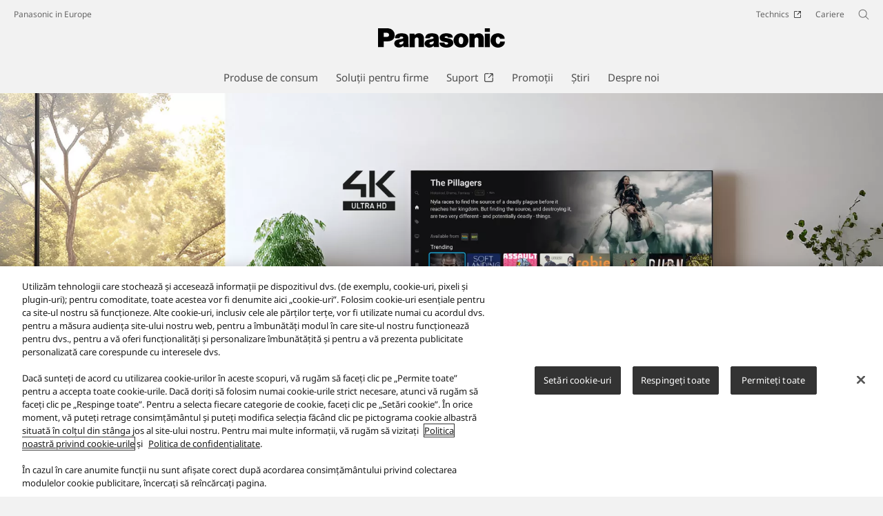

--- FILE ---
content_type: text/html;charset=utf-8
request_url: https://www.panasonic.com/ro/consumer/smart-tv/4k-tv/tb-65w60aez.html
body_size: 23827
content:

<!DOCTYPE HTML>
<html lang="ro-RO">
   <head>
    <meta charset="UTF-8"/>
    <title>4K LED și QLED TB-65W60AEZ - Panasonic România</title>
    <meta name="keywords" content="Detail"/>
    <meta name="template" content="product-template"/>
    <meta name="viewport" content="width=device-width, initial-scale=1"/>
    

    
    
<script defer type="text/javascript" src="/.rum/@adobe/helix-rum-js@%5E2/dist/rum-standalone.js"></script>
<link rel="canonical" href="https://www.panasonic.com/ro/consumer/smart-tv/4k-tv/tb-65w60aez.html"/>


    


<meta http-equiv="content-type" content="text/html; charset=UTF-8"/>
<meta name="format-detection" content="telephone=no"/>




    <meta name="thumbnail" content="https://panasonic.com/content/dam/panasonic/ro/ro/pim/dam/TB/TB-65W/TB-65W60AEZ/ast-2431247.jpg"/>
    <meta property="og:image" content="https://panasonic.com/content/dam/panasonic/ro/ro/pim/dam/TB/TB-65W/TB-65W60AEZ/ast-2431247.jpg"/>

<meta property="title" content="4K LED și QLED TB-65W60AEZ - Panasonic România"/>
<meta property="description" content="Explorează Panasonic 4K LED și QLED. Descoperă caracteristicile produsului Panasonic TB-65W60AEZ,Televizorul LED 4K din seria W60 Powered by TiVo dispune de procesorul 4K Colour Engine pentru imagini pline de culoare. Acest televizor inteligent atractiv este ușor de utilizat și oferă o varietate de opțiuni de streaming. Bucurați-vă de imagini uimitoare datorită suportului Multi HDR cu Dolby Vision și HDR10. Simțiți fiecare moment cu sunetul Dolby Atmos ® . Elevați experiența de joc cu modul Game Mode dedicat și Game Control Board. Preia controlul cu TiVo, cu căutare vocală naturală și recomandări de conținut personalizat."/>
<meta property="og:title" content="4K LED și QLED TB-65W60AEZ - Panasonic România"/>
<meta property="og:description" content="Explorează Panasonic 4K LED și QLED. Descoperă caracteristicile produsului Panasonic TB-65W60AEZ,Televizorul LED 4K din seria W60 Powered by TiVo dispune de procesorul 4K Colour Engine pentru imagini pline de culoare. Acest televizor inteligent atractiv este ușor de utilizat și oferă o varietate de opțiuni de streaming. Bucurați-vă de imagini uimitoare datorită suportului Multi HDR cu Dolby Vision și HDR10. Simțiți fiecare moment cu sunetul Dolby Atmos ® . Elevați experiența de joc cu modul Game Mode dedicat și Game Control Board. Preia controlul cu TiVo, cu căutare vocală naturală și recomandări de conținut personalizat."/>
<meta property="og:type" content="article"/>
<meta property="twitter:card" content="summary_large_image"/>
<link rel="preconnect" href="https://fonts.googleapis.com"/>
<link rel="preconnect" href="https://fonts.gstatic.com" crossorigin/>
<script>
//<![CDATA[
var baseFontCss = '/etc.clientlibs/bsc/clientlibs/clientlib-font/resources/notosans_m.css';
document.write('<link type="text/css" rel="stylesheet" href="' + baseFontCss + '">');
//]]>
</script>

<!-- panasonic.com/ro に対する OneTrust Cookie 同意通知の始点 -->
<script type="text/javascript" src="https://cdn-apac.onetrust.com/consent/15ddd84c-3379-47e1-b945-21152d53d7e2/OtAutoBlock.js"></script>
<script src="https://cdn-apac.onetrust.com/scripttemplates/otSDKStub.js" data-document-language="true" type="text/javascript" charset="UTF-8" data-domain-script="15ddd84c-3379-47e1-b945-21152d53d7e2"></script>
<script type="text/javascript">
function OptanonWrapper() { }
</script>
<!-- panasonic.com/ro に対する OneTrust Cookie 同意通知の終点 -->


	<link rel="stylesheet" href="https://cdn.voice.zetacx.net/static/zv/zv.summary.css">
<link rel="stylesheet" href="https://cdn.voice.zetacx.net/static/zv/zv.summary_list.css">
<link rel="stylesheet" href="https://cdn.voice.zetacx.net/static/zv/zv.post.css">




    
    
    

    

    
    <script src="/etc.clientlibs/clientlibs/granite/jquery.lc-7842899024219bcbdb5e72c946870b79-lc.min.js"></script>
<script src="/etc.clientlibs/clientlibs/granite/utils.lc-e7bf340a353e643d198b25d0c8ccce47-lc.min.js"></script>
<script src="/etc.clientlibs/clientlibs/granite/jquery/granite.lc-543d214c88dfa6f4a3233b630c82d875-lc.min.js"></script>
<script src="/etc.clientlibs/bsc/clientlibs/clientlib-dependencies.lc-d41d8cd98f00b204e9800998ecf8427e-lc.min.js"></script>


    
    <link rel="stylesheet" href="/etc.clientlibs/dmd/clientlibs/clientlib-dependencies.lc-d41d8cd98f00b204e9800998ecf8427e-lc.min.css" type="text/css">
<link rel="stylesheet" href="/etc.clientlibs/dmd/clientlibs/clientlib-base.lc-cfec64dec5e8695bf42ee49da0c51556-lc.min.css" type="text/css">
<link rel="stylesheet" href="/etc.clientlibs/dmd/clientlibs/clientlib-site.lc-c5177a04a5d1a68b543229c8f345aa87-lc.min.css" type="text/css">
<link rel="stylesheet" href="/etc.clientlibs/bsc/clientlibs/clientlib-dependencies.lc-d41d8cd98f00b204e9800998ecf8427e-lc.min.css" type="text/css">
<link rel="stylesheet" href="/etc.clientlibs/bsc/clientlibs/clientlib-site.lc-07f7cba8f0cc24b3a240c06279532666-lc.min.css" type="text/css">


    
    
    <script async src="/etc.clientlibs/core/wcm/components/commons/datalayer/v2/clientlibs/core.wcm.components.commons.datalayer.v2.lc-1e0136bad0acfb78be509234578e44f9-lc.min.js"></script>


    
    <script async src="/etc.clientlibs/core/wcm/components/commons/datalayer/acdl/core.wcm.components.commons.datalayer.acdl.lc-bf921af342fd2c40139671dbf0920a1f-lc.min.js"></script>



    
      <link rel="icon" type="image/x-icon" href="/content/dam/panasonic/common/favicon_black.ico"/>
      <link rel="shortcut icon" type="image/x-icon" href="/content/dam/panasonic/common/favicon_black.ico"/>
      <link rel="shortcut icon" type="image/vnd.microsoft.icon" href="/content/dam/panasonic/common/favicon_black.ico"/>
    
    
    
<script>
  var dataLayer=[{gwc:{
    template: 'Product Template' || undefined,
    siteCountry: 'ro' || undefined,
    siteLanguage: 'ro' || undefined,
    division: 'consumer' || undefined
    }}];
</script>

<script>
    // Select the div element
    const shortModel = 'TB-65W60AEZ' || undefined;

    // Update the dataLayer object
    if (typeof dataLayer !== 'undefined' && dataLayer.length > 0 && dataLayer[0].gwc) {
        dataLayer[0].gwc.shortModelNumber = shortModel;
    } else {
        console.error("dataLayer or gwc object is not defined correctly");
    }
</script>

  <!-- Global Google Tag Manager -->
  <script>
    (function(w,d,s,l,i){w[l]=w[l]||[];w[l].push({'gtm.start':new Date().getTime(),event:'gtm.js'});var f=d.getElementsByTagName(s)[0],j=d.createElement(s),dl=l!='dataLayer'?'&l='+l:'';j.async=true;j.src='https://www.googletagmanager.com/gtm.js?id='+i+dl;f.parentNode.insertBefore(j,f);})(window,document,'script','dataLayer','GTM-56H67CFP');
  </script>
  <!-- End Global Google Tag Manager -->



  <!-- Local Google Tag Manager -->
  <script>
    (function(w,d,s,l,i){w[l]=w[l]||[];w[l].push({'gtm.start':new Date().getTime(),event:'gtm.js'});var f=d.getElementsByTagName(s)[0],j=d.createElement(s),dl=l!='dataLayer'?'&l='+l:'';j.async=true;j.src='https://www.googletagmanager.com/gtm.js?id='+i+dl;f.parentNode.insertBefore(j,f);})(window,document,'script','dataLayer','GTM-PC3MGP');
  </script>
  <!-- End Local Google Tag Manager -->



</head>
   <body class="productpage page basicpage panasonic" id="top" data-country="RO" data-language="ro" data-is-author-page="false" data-cmp-link-accessibility-enabled data-cmp-link-accessibility-text="Se deschide într-o filă nouă" data-cmp-data-layer-enabled data-cookie-unconsent-message="Trebuie să acceptați modulele cookie de publicitate pentru a vedea acest videoclip. Pentru a vă modifica setările modulelor cookie, faceți clic pe &lt;a href=&#34;/ro/cookies-policy.html&#34; target=&#34;_blank&#34;>politica privind modulele cookie&lt;/a>." data-icon-alt-text="{&#34;anchorLinkAlt&#34;:&#34;&#34;,&#34;pdfIconAlt&#34;:&#34;Deschidere fişier PDF&#34;,&#34;featuredAlt&#34;:&#34;De referinţă&#34;,&#34;arrowRightAlt&#34;:&#34;Deschidere&#34;,&#34;loadMoreAlt&#34;:&#34;Încarcă mai multe&#34;,&#34;newTabAlt&#34;:&#34;Deschide într-o filă nouă&#34;,&#34;modalIconAlt&#34;:&#34;Deschide într-o fereastră modală&#34;,&#34;quickFilterIconAlt&#34;:&#34;Quick Filter&#34;}">
      
  <!-- Global Google Tag Manager -->
  <noscript><iframe src="//www.googletagmanager.com/ns.html?id=GTM-56H67CFP" height="0" width="0" style="display:none;visibility:hidden" loading="lazy"></iframe></noscript>
  <!-- End Global Google Tag Manager -->


  <!-- Local Google Tag Manager -->
  <noscript><iframe src="//www.googletagmanager.com/ns.html?id=GTM-PC3MGP" height="0" width="0" style="display:none;visibility:hidden" loading="lazy"></iframe></noscript>
  <!-- End Local Google Tag Manager -->





      
    

    

    <script type="text/javascript">
      var _elqQ = _elqQ || [];
      _elqQ.push(['elqSetSiteId', 1783]);
      _elqQ.push(['elqTrackPageViewDisplayOptInBannerByCountry']);

      (function () {
          function async_load() {
              var s = document.createElement('script'); s.type = 'text/javascript'; s.async = true;
              s.src = '//img03.en25.com/i/elqCfg.min.js';
              var x = document.getElementsByTagName('script')[0]; x.parentNode.insertBefore(s, x);
          }
          if (window.addEventListener) window.addEventListener('DOMContentLoaded', async_load, false);
          else if (window.attachEvent) window.attachEvent('onload', async_load);
      })();
      function elqVisitorTrackingOptIn() { _elqQ.push(['elqOptIn']); } function elqVisitorTrackingOptOut() { _elqQ.push(['elqOptOut']); }


    </script>

      <script>
         window.adobeDataLayer = window.adobeDataLayer || [];
         adobeDataLayer.push({
             page: JSON.parse("{\x22top\x22:{\x22@type\x22:\x22dmd\/components\/productpage\x22,\x22repo:modifyDate\x22:\x222025\u002D11\u002D11T05:39:09Z\x22,\x22dc:title\x22:\x22TB\u002D65W60AEZ\x22,\x22xdm:template\x22:\x22\/conf\/panasonic\/settings\/wcm\/templates\/product\u002Dtemplate\x22,\x22xdm:language\x22:\x22ro\u002DRO\x22,\x22xdm:tags\x22:[\x22Detail\x22],\x22repo:path\x22:\x22\/content\/panasonic\/ro\/ro\/consumer\/smart\u002Dtv\/4k\u002Dtv\/tb\u002D65w60aez.html\x22}}"),
             event:'cmp:show',
             eventInfo: {
                 path: 'page.top'
             }
         });
      </script>
      
      
         




         
<div class="root container responsivegrid">

    
    <div id="container-ecf7ff59e7" class="cmp-container">
        


<div class="aem-Grid aem-Grid--12 aem-Grid--default--12 ">
    
    <header class="experiencefragment aem-GridColumn aem-GridColumn--default--12">
 
     
        <div id="experiencefragment-6999f8ad65" class="cmp-experiencefragment cmp-experiencefragment--header">


    
    <div id="container-0eefb5b9e8" class="cmp-container">
        


<div class="aem-Grid aem-Grid--12 aem-Grid--default--12 ">
    
    <div class="header aem-GridColumn aem-GridColumn--default--12"><div sly-use.template="core/wcm/components/commons/v1/templates.html" class="cmp-header">
  <div class="holdings-header">
    <div class="holdings-header__fixarea__wrapper">
      <div class="holdings-header__fixarea">
        <div class="holdings-header__main">
          <div class="holdings-header__main__in">
            <div class="holdings-header__brand">
              <div class="brandlogo">
                
                  <a href="/ro/home.html">
                    <img src="/content/dam/panasonic/common/plogo-horizontal.svg" width="183" height="80" alt="Panasonic" loading="lazy"/>
                    <img src="/content/dam/panasonic/common/plogo-horizontal.svg" width="105" height="46" class="style-horizontal" alt="Panasonic" loading="lazy"/>
                  </a>
                
              </div>
            </div>
            <div class="holdings-header__company">
              
                
    <a href="/ro/home.html" class="name">
        Panasonic in Europe
    </a>

              
            </div>
            <nav class="holdings-header__nav pulldown" role="navigation" aria-label="Main menu">
              <button class="holdings-header__nav__tglbtn">
                <img src="/etc.clientlibs/bsc/clientlibs/clientlib-site/resources/images/holdings-icn-menu.svg" alt="Menu" class="open" loading="lazy"/>
                <img src="/etc.clientlibs/bsc/clientlibs/clientlib-site/resources/images/holdings-icn-close.svg" alt="Menu" class="close" loading="lazy"/>
              </button>
              <div class="holdings-header__nav__panel">
                <div class="holdings-header__company inpanel">
                  
    <a href="/ro/home.html" class="name">
        Panasonic in Europe
    </a>

                </div>
                <ul class="holdings-header__nav__list">
                  <li class="holdings-header__nav__list__item l2">
                    
                    
    <div class="item-box">
        <a href lang="ro-RO" class="item-link link-products consumer">
            <span>Produse de consum</span>
            
        </a>
        <button class="item-tglbtn">
            <img src="/etc.clientlibs/bsc/clientlibs/clientlib-site/resources/images/icon_add_line.svg" class="open" alt="Sub category" loading="lazy"/>
            <img src="/etc.clientlibs/bsc/clientlibs/clientlib-site/resources/images/icon_close_line.svg" class="close" alt="Sub category" loading="lazy"/>
        </button>
    </div>

                    <div class="childlist">
                      <ul class="holdings-header__nav__list">
                        <li class="holdings-header__nav__list__item l3">
                          
                          
    <div class="item-box">
        <a href lang="ro-RO" class="item-link">
            <span>Smart TV</span>
            
        </a>
        <button class="item-tglbtn">
            <img src="/etc.clientlibs/bsc/clientlibs/clientlib-site/resources/images/icon_add_line.svg" class="open" alt="Sub category" loading="lazy"/>
            <img src="/etc.clientlibs/bsc/clientlibs/clientlib-site/resources/images/icon_close_line.svg" class="close" alt="Sub category" loading="lazy"/>
        </button>
    </div>

                          <div class="childlist">
                            <ul class="holdings-header__nav__list">
                              <li class="holdings-header__nav__list__item l4">
                                
                                
    <div class="item-box">
        <a href lang="ro-RO" class="item-link">
            <span>OLED 4K TV</span>
            
        </a>
        <button class="item-tglbtn">
            <img src="/etc.clientlibs/bsc/clientlibs/clientlib-site/resources/images/icon_add_line.svg" class="open" alt="Sub category" loading="lazy"/>
            <img src="/etc.clientlibs/bsc/clientlibs/clientlib-site/resources/images/icon_close_line.svg" class="close" alt="Sub category" loading="lazy"/>
        </button>
    </div>

                                <div class="childlist">
                                  <ul class="holdings-header__nav__list">
                                    <li class="holdings-header__nav__list__item l5">
                                      
    <div class="item-box">
        <a href="/ro/consumer/smart-tv/oled-4k-tv.html" lang="ro-RO" class="item-link">
            <span>Vezi toate TV OLED 4K</span>
            
        </a>
        
    </div>

                                    </li>
                                  </ul>
                                </div>
                              </li>
                            
                              <li class="holdings-header__nav__list__item l4">
                                
                                
    <div class="item-box">
        <a href lang="ro-RO" class="item-link">
            <span>4K LED și QLED</span>
            
        </a>
        <button class="item-tglbtn">
            <img src="/etc.clientlibs/bsc/clientlibs/clientlib-site/resources/images/icon_add_line.svg" class="open" alt="Sub category" loading="lazy"/>
            <img src="/etc.clientlibs/bsc/clientlibs/clientlib-site/resources/images/icon_close_line.svg" class="close" alt="Sub category" loading="lazy"/>
        </button>
    </div>

                                <div class="childlist">
                                  <ul class="holdings-header__nav__list">
                                    <li class="holdings-header__nav__list__item l5">
                                      
    <div class="item-box">
        <a href="/ro/consumer/smart-tv/4k-tv.html" lang="ro-RO" class="item-link" aria-current="page">
            <span>Vezi toate 4K LED și QLED</span>
            
        </a>
        
    </div>

                                    </li>
                                  </ul>
                                </div>
                              </li>
                            
                              <li class="holdings-header__nav__list__item l4">
                                
                                
    <div class="item-box">
        <a href lang="ro-RO" class="item-link">
            <span>Full HD si HD TV</span>
            
        </a>
        <button class="item-tglbtn">
            <img src="/etc.clientlibs/bsc/clientlibs/clientlib-site/resources/images/icon_add_line.svg" class="open" alt="Sub category" loading="lazy"/>
            <img src="/etc.clientlibs/bsc/clientlibs/clientlib-site/resources/images/icon_close_line.svg" class="close" alt="Sub category" loading="lazy"/>
        </button>
    </div>

                                <div class="childlist">
                                  <ul class="holdings-header__nav__list">
                                    <li class="holdings-header__nav__list__item l5">
                                      
    <div class="item-box">
        <a href="/ro/consumer/smart-tv/full-hd-si-hd-tv.html" lang="ro-RO" class="item-link">
            <span>Vezi toate TV Full HD si HD</span>
            
        </a>
        
    </div>

                                    </li>
                                  </ul>
                                </div>
                              </li>
                            </ul>
                          </div>
                        </li>
                      
                        <li class="holdings-header__nav__list__item l3">
                          
                          
    <div class="item-box">
        <a href lang="ro-RO" class="item-link">
            <span>Camere foto şi video</span>
            
        </a>
        <button class="item-tglbtn">
            <img src="/etc.clientlibs/bsc/clientlibs/clientlib-site/resources/images/icon_add_line.svg" class="open" alt="Sub category" loading="lazy"/>
            <img src="/etc.clientlibs/bsc/clientlibs/clientlib-site/resources/images/icon_close_line.svg" class="close" alt="Sub category" loading="lazy"/>
        </button>
    </div>

                          <div class="childlist">
                            <ul class="holdings-header__nav__list">
                              <li class="holdings-header__nav__list__item l4">
                                
                                
    <div class="item-box">
        <a href lang="ro-RO" class="item-link">
            <span>Camere LUMIX Mirrorless</span>
            
        </a>
        <button class="item-tglbtn">
            <img src="/etc.clientlibs/bsc/clientlibs/clientlib-site/resources/images/icon_add_line.svg" class="open" alt="Sub category" loading="lazy"/>
            <img src="/etc.clientlibs/bsc/clientlibs/clientlib-site/resources/images/icon_close_line.svg" class="close" alt="Sub category" loading="lazy"/>
        </button>
    </div>

                                <div class="childlist">
                                  <ul class="holdings-header__nav__list">
                                    <li class="holdings-header__nav__list__item l5">
                                      
    <div class="item-box">
        <a href="/ro/consumer/camere-foto-si-video/camere-foto-full-frame-lumix-s.html" lang="ro-RO" class="item-link">
            <span>Camere Full Frame LUMIX S</span>
            
        </a>
        
    </div>

                                    </li>
                                  
                                    <li class="holdings-header__nav__list__item l5">
                                      
    <div class="item-box">
        <a href="/ro/consumer/camere-foto-si-video/camere-foto-lumix-g-dslm.html" lang="ro-RO" class="item-link">
            <span>Camere LUMIX G</span>
            
        </a>
        
    </div>

                                    </li>
                                  
                                    <li class="holdings-header__nav__list__item l5">
                                      
    <div class="item-box">
        <a href="/ro/consumer/camere-foto-si-video/camerele-foto-lumix-stil-box.html" lang="ro-RO" class="item-link">
            <span>Camere LUMIX tip BOX</span>
            
        </a>
        
    </div>

                                    </li>
                                  </ul>
                                </div>
                              </li>
                            
                              <li class="holdings-header__nav__list__item l4">
                                
                                
    <div class="item-box">
        <a href lang="ro-RO" class="item-link">
            <span>Camere LUMIX compacte</span>
            
        </a>
        <button class="item-tglbtn">
            <img src="/etc.clientlibs/bsc/clientlibs/clientlib-site/resources/images/icon_add_line.svg" class="open" alt="Sub category" loading="lazy"/>
            <img src="/etc.clientlibs/bsc/clientlibs/clientlib-site/resources/images/icon_close_line.svg" class="close" alt="Sub category" loading="lazy"/>
        </button>
    </div>

                                <div class="childlist">
                                  <ul class="holdings-header__nav__list">
                                    <li class="holdings-header__nav__list__item l5">
                                      
    <div class="item-box">
        <a href="/ro/consumer/camere-foto-si-video/camere-foto-digitale-lumix/aparate-foto-cu-superzoom.html" lang="ro-RO" class="item-link">
            <span>Camere foto cu superzoom</span>
            
        </a>
        
    </div>

                                    </li>
                                  
                                    <li class="holdings-header__nav__list__item l5">
                                      
    <div class="item-box">
        <a href="/ro/consumer/camere-foto-si-video/camere-foto-digitale-lumix/aparate-foto-bridge.html" lang="ro-RO" class="item-link">
            <span>Camere foto tip Bridge</span>
            
        </a>
        
    </div>

                                    </li>
                                  </ul>
                                </div>
                              </li>
                            
                              <li class="holdings-header__nav__list__item l4">
                                
                                
    <div class="item-box">
        <a href lang="ro-RO" class="item-link">
            <span>Obiective</span>
            
        </a>
        <button class="item-tglbtn">
            <img src="/etc.clientlibs/bsc/clientlibs/clientlib-site/resources/images/icon_add_line.svg" class="open" alt="Sub category" loading="lazy"/>
            <img src="/etc.clientlibs/bsc/clientlibs/clientlib-site/resources/images/icon_close_line.svg" class="close" alt="Sub category" loading="lazy"/>
        </button>
    </div>

                                <div class="childlist">
                                  <ul class="holdings-header__nav__list">
                                    <li class="holdings-header__nav__list__item l5">
                                      
    <div class="item-box">
        <a href="/ro/consumer/camere-foto-si-video/obiective-lumix-s.html" lang="ro-RO" class="item-link">
            <span>Obiective Full Frame LUMIX S</span>
            
        </a>
        
    </div>

                                    </li>
                                  
                                    <li class="holdings-header__nav__list__item l5">
                                      
    <div class="item-box">
        <a href="/ro/consumer/camere-foto-si-video/obiective.html" lang="ro-RO" class="item-link">
            <span>Obiective LUMIX G</span>
            
        </a>
        
    </div>

                                    </li>
                                  </ul>
                                </div>
                              </li>
                            
                              <li class="holdings-header__nav__list__item l4">
                                
                                
    <div class="item-box">
        <a href lang="ro-RO" class="item-link">
            <span>Camere video</span>
            
        </a>
        <button class="item-tglbtn">
            <img src="/etc.clientlibs/bsc/clientlibs/clientlib-site/resources/images/icon_add_line.svg" class="open" alt="Sub category" loading="lazy"/>
            <img src="/etc.clientlibs/bsc/clientlibs/clientlib-site/resources/images/icon_close_line.svg" class="close" alt="Sub category" loading="lazy"/>
        </button>
    </div>

                                <div class="childlist">
                                  <ul class="holdings-header__nav__list">
                                    <li class="holdings-header__nav__list__item l5">
                                      
    <div class="item-box">
        <a href="/ro/consumer/camere-foto-si-video/camere-video.html" lang="ro-RO" class="item-link">
            <span>Vezi toate camerele video</span>
            
        </a>
        
    </div>

                                    </li>
                                  </ul>
                                </div>
                              </li>
                            
                              <li class="holdings-header__nav__list__item l4">
                                
                                
    <div class="item-box">
        <a href lang="ro-RO" class="item-link">
            <span>Accesorii camere LUMIX</span>
            
        </a>
        <button class="item-tglbtn">
            <img src="/etc.clientlibs/bsc/clientlibs/clientlib-site/resources/images/icon_add_line.svg" class="open" alt="Sub category" loading="lazy"/>
            <img src="/etc.clientlibs/bsc/clientlibs/clientlib-site/resources/images/icon_close_line.svg" class="close" alt="Sub category" loading="lazy"/>
        </button>
    </div>

                                <div class="childlist">
                                  <ul class="holdings-header__nav__list">
                                    <li class="holdings-header__nav__list__item l5">
                                      
    <div class="item-box">
        <a href="/ro/consumer/camere-foto-si-video/accesorii-lumix-s.html" lang="ro-RO" class="item-link">
            <span>Accesorii Lumix S</span>
            
        </a>
        
    </div>

                                    </li>
                                  
                                    <li class="holdings-header__nav__list__item l5">
                                      
    <div class="item-box">
        <a href="/ro/consumer/camere-foto-si-video/accesorii-camere-foto.html" lang="ro-RO" class="item-link">
            <span>Accesorii Lumix</span>
            
        </a>
        
    </div>

                                    </li>
                                  </ul>
                                </div>
                              </li>
                            </ul>
                          </div>
                        </li>
                      
                        <li class="holdings-header__nav__list__item l3">
                          
                          
    <div class="item-box">
        <a href lang="ro-RO" class="item-link">
            <span>Audio şi video</span>
            
        </a>
        <button class="item-tglbtn">
            <img src="/etc.clientlibs/bsc/clientlibs/clientlib-site/resources/images/icon_add_line.svg" class="open" alt="Sub category" loading="lazy"/>
            <img src="/etc.clientlibs/bsc/clientlibs/clientlib-site/resources/images/icon_close_line.svg" class="close" alt="Sub category" loading="lazy"/>
        </button>
    </div>

                          <div class="childlist">
                            <ul class="holdings-header__nav__list">
                              <li class="holdings-header__nav__list__item l4">
                                
                                
    <div class="item-box">
        <a href lang="ro-RO" class="item-link">
            <span>Blu-ray şi DVD</span>
            
        </a>
        <button class="item-tglbtn">
            <img src="/etc.clientlibs/bsc/clientlibs/clientlib-site/resources/images/icon_add_line.svg" class="open" alt="Sub category" loading="lazy"/>
            <img src="/etc.clientlibs/bsc/clientlibs/clientlib-site/resources/images/icon_close_line.svg" class="close" alt="Sub category" loading="lazy"/>
        </button>
    </div>

                                <div class="childlist">
                                  <ul class="holdings-header__nav__list">
                                    <li class="holdings-header__nav__list__item l5">
                                      
    <div class="item-box">
        <a href="/ro/consumer/audio-video/blu-ray-dvd/player-blu-ray.html" lang="ro-RO" class="item-link">
            <span>Player Blu-Ray</span>
            
        </a>
        
    </div>

                                    </li>
                                  </ul>
                                </div>
                              </li>
                            
                              <li class="holdings-header__nav__list__item l4">
                                
                                
    <div class="item-box">
        <a href lang="ro-RO" class="item-link">
            <span>Soundbar</span>
            
        </a>
        <button class="item-tglbtn">
            <img src="/etc.clientlibs/bsc/clientlibs/clientlib-site/resources/images/icon_add_line.svg" class="open" alt="Sub category" loading="lazy"/>
            <img src="/etc.clientlibs/bsc/clientlibs/clientlib-site/resources/images/icon_close_line.svg" class="close" alt="Sub category" loading="lazy"/>
        </button>
    </div>

                                <div class="childlist">
                                  <ul class="holdings-header__nav__list">
                                    <li class="holdings-header__nav__list__item l5">
                                      
    <div class="item-box">
        <a href="/ro/consumer/audio-video/soundbar.html" lang="ro-RO" class="item-link">
            <span>Vezi toate Soundbar-urile</span>
            
        </a>
        
    </div>

                                    </li>
                                  </ul>
                                </div>
                              </li>
                            
                              <li class="holdings-header__nav__list__item l4">
                                
                                
    <div class="item-box">
        <a href lang="ro-RO" class="item-link">
            <span>Power audio</span>
            
        </a>
        <button class="item-tglbtn">
            <img src="/etc.clientlibs/bsc/clientlibs/clientlib-site/resources/images/icon_add_line.svg" class="open" alt="Sub category" loading="lazy"/>
            <img src="/etc.clientlibs/bsc/clientlibs/clientlib-site/resources/images/icon_close_line.svg" class="close" alt="Sub category" loading="lazy"/>
        </button>
    </div>

                                <div class="childlist">
                                  <ul class="holdings-header__nav__list">
                                    <li class="holdings-header__nav__list__item l5">
                                      
    <div class="item-box">
        <a href="/ro/consumer/audio-video/power-audio.html" lang="ro-RO" class="item-link">
            <span>Boxe pentru petreceri</span>
            
        </a>
        
    </div>

                                    </li>
                                  </ul>
                                </div>
                              </li>
                            
                              <li class="holdings-header__nav__list__item l4">
                                
                                
    <div class="item-box">
        <a href lang="ro-RO" class="item-link">
            <span>Sisteme audio Hi-Fi</span>
            
        </a>
        <button class="item-tglbtn">
            <img src="/etc.clientlibs/bsc/clientlibs/clientlib-site/resources/images/icon_add_line.svg" class="open" alt="Sub category" loading="lazy"/>
            <img src="/etc.clientlibs/bsc/clientlibs/clientlib-site/resources/images/icon_close_line.svg" class="close" alt="Sub category" loading="lazy"/>
        </button>
    </div>

                                <div class="childlist">
                                  <ul class="holdings-header__nav__list">
                                    <li class="holdings-header__nav__list__item l5">
                                      
    <div class="item-box">
        <a href="/ro/consumer/audio-video/sisteme-audio-hifi.html" lang="ro-RO" class="item-link">
            <span>Vezi toate sistemele audio Hi-Fi</span>
            
        </a>
        
    </div>

                                    </li>
                                  </ul>
                                </div>
                              </li>
                            
                              <li class="holdings-header__nav__list__item l4">
                                
                                
    <div class="item-box">
        <a href lang="ro-RO" class="item-link">
            <span>Aparate radio</span>
            
        </a>
        <button class="item-tglbtn">
            <img src="/etc.clientlibs/bsc/clientlibs/clientlib-site/resources/images/icon_add_line.svg" class="open" alt="Sub category" loading="lazy"/>
            <img src="/etc.clientlibs/bsc/clientlibs/clientlib-site/resources/images/icon_close_line.svg" class="close" alt="Sub category" loading="lazy"/>
        </button>
    </div>

                                <div class="childlist">
                                  <ul class="holdings-header__nav__list">
                                    <li class="holdings-header__nav__list__item l5">
                                      
    <div class="item-box">
        <a href="/ro/consumer/audio-video/aparate-radio/radio-portabil.html" lang="ro-RO" class="item-link">
            <span>Radio portabil</span>
            
        </a>
        
    </div>

                                    </li>
                                  </ul>
                                </div>
                              </li>
                            </ul>
                          </div>
                        </li>
                      
                        <li class="holdings-header__nav__list__item l3">
                          
                          
    <div class="item-box">
        <a href lang="ro-RO" class="item-link">
            <span>Căşti</span>
            
        </a>
        <button class="item-tglbtn">
            <img src="/etc.clientlibs/bsc/clientlibs/clientlib-site/resources/images/icon_add_line.svg" class="open" alt="Sub category" loading="lazy"/>
            <img src="/etc.clientlibs/bsc/clientlibs/clientlib-site/resources/images/icon_close_line.svg" class="close" alt="Sub category" loading="lazy"/>
        </button>
    </div>

                          <div class="childlist">
                            <ul class="holdings-header__nav__list">
                              <li class="holdings-header__nav__list__item l4">
                                
                                
    <div class="item-box">
        <a href lang="ro-RO" class="item-link">
            <span>Over-ear</span>
            
        </a>
        <button class="item-tglbtn">
            <img src="/etc.clientlibs/bsc/clientlibs/clientlib-site/resources/images/icon_add_line.svg" class="open" alt="Sub category" loading="lazy"/>
            <img src="/etc.clientlibs/bsc/clientlibs/clientlib-site/resources/images/icon_close_line.svg" class="close" alt="Sub category" loading="lazy"/>
        </button>
    </div>

                                <div class="childlist">
                                  <ul class="holdings-header__nav__list">
                                    <li class="holdings-header__nav__list__item l5">
                                      
    <div class="item-box">
        <a href="/ro/consumer/casti/over-ear.html" lang="ro-RO" class="item-link">
            <span>Vezi toate căștile Over-ear</span>
            
        </a>
        
    </div>

                                    </li>
                                  </ul>
                                </div>
                              </li>
                            
                              <li class="holdings-header__nav__list__item l4">
                                
                                
    <div class="item-box">
        <a href lang="ro-RO" class="item-link">
            <span>In-ear</span>
            
        </a>
        <button class="item-tglbtn">
            <img src="/etc.clientlibs/bsc/clientlibs/clientlib-site/resources/images/icon_add_line.svg" class="open" alt="Sub category" loading="lazy"/>
            <img src="/etc.clientlibs/bsc/clientlibs/clientlib-site/resources/images/icon_close_line.svg" class="close" alt="Sub category" loading="lazy"/>
        </button>
    </div>

                                <div class="childlist">
                                  <ul class="holdings-header__nav__list">
                                    <li class="holdings-header__nav__list__item l5">
                                      
    <div class="item-box">
        <a href="/ro/consumer/casti/in-ear.html" lang="ro-RO" class="item-link">
            <span>Vezi toate căștile In-ear</span>
            
        </a>
        
    </div>

                                    </li>
                                  </ul>
                                </div>
                              </li>
                            
                              <li class="holdings-header__nav__list__item l4">
                                
                                
    <div class="item-box">
        <a href lang="ro-RO" class="item-link">
            <span>Bluetooth</span>
            
        </a>
        <button class="item-tglbtn">
            <img src="/etc.clientlibs/bsc/clientlibs/clientlib-site/resources/images/icon_add_line.svg" class="open" alt="Sub category" loading="lazy"/>
            <img src="/etc.clientlibs/bsc/clientlibs/clientlib-site/resources/images/icon_close_line.svg" class="close" alt="Sub category" loading="lazy"/>
        </button>
    </div>

                                <div class="childlist">
                                  <ul class="holdings-header__nav__list">
                                    <li class="holdings-header__nav__list__item l5">
                                      
    <div class="item-box">
        <a href="/ro/consumer/casti/bluetooth.html" lang="ro-RO" class="item-link">
            <span>Vezi toate căștile Bluetooth</span>
            
        </a>
        
    </div>

                                    </li>
                                  </ul>
                                </div>
                              </li>
                            </ul>
                          </div>
                        </li>
                      
                        <li class="holdings-header__nav__list__item l3">
                          
                          
    <div class="item-box">
        <a href lang="ro-RO" class="item-link">
            <span>Electrocasnice bucătărie</span>
            
        </a>
        <button class="item-tglbtn">
            <img src="/etc.clientlibs/bsc/clientlibs/clientlib-site/resources/images/icon_add_line.svg" class="open" alt="Sub category" loading="lazy"/>
            <img src="/etc.clientlibs/bsc/clientlibs/clientlib-site/resources/images/icon_close_line.svg" class="close" alt="Sub category" loading="lazy"/>
        </button>
    </div>

                          <div class="childlist">
                            <ul class="holdings-header__nav__list">
                              <li class="holdings-header__nav__list__item l4">
                                
                                
    <div class="item-box">
        <a href lang="ro-RO" class="item-link">
            <span>Cuptoare cu microunde</span>
            
        </a>
        <button class="item-tglbtn">
            <img src="/etc.clientlibs/bsc/clientlibs/clientlib-site/resources/images/icon_add_line.svg" class="open" alt="Sub category" loading="lazy"/>
            <img src="/etc.clientlibs/bsc/clientlibs/clientlib-site/resources/images/icon_close_line.svg" class="close" alt="Sub category" loading="lazy"/>
        </button>
    </div>

                                <div class="childlist">
                                  <ul class="holdings-header__nav__list">
                                    <li class="holdings-header__nav__list__item l5">
                                      
    <div class="item-box">
        <a href="/ro/consumer/electrocasnice-bucatarie/cuptoare-microunde.html" lang="ro-RO" class="item-link">
            <span>Vezi toate cuptoarele cu microunde</span>
            
        </a>
        
    </div>

                                    </li>
                                  </ul>
                                </div>
                              </li>
                            
                              <li class="holdings-header__nav__list__item l4">
                                
                                
    <div class="item-box">
        <a href lang="ro-RO" class="item-link">
            <span>Cuptoare cu microunde PRO</span>
            
        </a>
        <button class="item-tglbtn">
            <img src="/etc.clientlibs/bsc/clientlibs/clientlib-site/resources/images/icon_add_line.svg" class="open" alt="Sub category" loading="lazy"/>
            <img src="/etc.clientlibs/bsc/clientlibs/clientlib-site/resources/images/icon_close_line.svg" class="close" alt="Sub category" loading="lazy"/>
        </button>
    </div>

                                <div class="childlist">
                                  <ul class="holdings-header__nav__list">
                                    <li class="holdings-header__nav__list__item l5">
                                      
    <div class="item-box">
        <a href="/ro/consumer/electrocasnice-bucatarie/cuptoare-microunde-pro.html" lang="ro-RO" class="item-link">
            <span>Vezi toate cuptoarele cu microunde PRO</span>
            
        </a>
        
    </div>

                                    </li>
                                  </ul>
                                </div>
                              </li>
                            
                              <li class="holdings-header__nav__list__item l4">
                                
                                
    <div class="item-box">
        <a href lang="ro-RO" class="item-link">
            <span>Cuptoare de pâine</span>
            
        </a>
        <button class="item-tglbtn">
            <img src="/etc.clientlibs/bsc/clientlibs/clientlib-site/resources/images/icon_add_line.svg" class="open" alt="Sub category" loading="lazy"/>
            <img src="/etc.clientlibs/bsc/clientlibs/clientlib-site/resources/images/icon_close_line.svg" class="close" alt="Sub category" loading="lazy"/>
        </button>
    </div>

                                <div class="childlist">
                                  <ul class="holdings-header__nav__list">
                                    <li class="holdings-header__nav__list__item l5">
                                      
    <div class="item-box">
        <a href="/ro/consumer/electrocasnice-bucatarie/cuptoare-paine.html" lang="ro-RO" class="item-link">
            <span>Vezi toate cuptoarele de pâine</span>
            
        </a>
        
    </div>

                                    </li>
                                  </ul>
                                </div>
                              </li>
                            
                              <li class="holdings-header__nav__list__item l4">
                                
                                
    <div class="item-box">
        <a href lang="ro-RO" class="item-link">
            <span>Storcător de fructe</span>
            
        </a>
        <button class="item-tglbtn">
            <img src="/etc.clientlibs/bsc/clientlibs/clientlib-site/resources/images/icon_add_line.svg" class="open" alt="Sub category" loading="lazy"/>
            <img src="/etc.clientlibs/bsc/clientlibs/clientlib-site/resources/images/icon_close_line.svg" class="close" alt="Sub category" loading="lazy"/>
        </button>
    </div>

                                <div class="childlist">
                                  <ul class="holdings-header__nav__list">
                                    <li class="holdings-header__nav__list__item l5">
                                      
    <div class="item-box">
        <a href="/ro/consumer/electrocasnice-bucatarie/storcator-fructe.html" lang="ro-RO" class="item-link">
            <span>Vezi toate storcătoarele de fructe</span>
            
        </a>
        
    </div>

                                    </li>
                                  </ul>
                                </div>
                              </li>
                            
                              <li class="holdings-header__nav__list__item l4">
                                
                                
    <div class="item-box">
        <a href lang="ro-RO" class="item-link">
            <span>Purificator de aer</span>
            
        </a>
        <button class="item-tglbtn">
            <img src="/etc.clientlibs/bsc/clientlibs/clientlib-site/resources/images/icon_add_line.svg" class="open" alt="Sub category" loading="lazy"/>
            <img src="/etc.clientlibs/bsc/clientlibs/clientlib-site/resources/images/icon_close_line.svg" class="close" alt="Sub category" loading="lazy"/>
        </button>
    </div>

                                <div class="childlist">
                                  <ul class="holdings-header__nav__list">
                                    <li class="holdings-header__nav__list__item l5">
                                      
    <div class="item-box">
        <a href="/ro/consumer/electrocasnice-bucatarie/purificator-aer.html" lang="ro-RO" class="item-link">
            <span>Vezi toate Purificator de aer</span>
            
        </a>
        
    </div>

                                    </li>
                                  </ul>
                                </div>
                              </li>
                            
                              <li class="holdings-header__nav__list__item l4">
                                
                                
    <div class="item-box">
        <a href lang="ro-RO" class="item-link">
            <span>Îngrijirea animalelor de companie</span>
            
        </a>
        <button class="item-tglbtn">
            <img src="/etc.clientlibs/bsc/clientlibs/clientlib-site/resources/images/icon_add_line.svg" class="open" alt="Sub category" loading="lazy"/>
            <img src="/etc.clientlibs/bsc/clientlibs/clientlib-site/resources/images/icon_close_line.svg" class="close" alt="Sub category" loading="lazy"/>
        </button>
    </div>

                                <div class="childlist">
                                  <ul class="holdings-header__nav__list">
                                    <li class="holdings-header__nav__list__item l5">
                                      
    <div class="item-box">
        <a href="/ro/consumer/electrocasnice-bucatarie/ingrijirea-animalelor-de-companie.html" lang="ro-RO" class="item-link">
            <span>Îngrijirea tuturor animalelor de companie</span>
            
        </a>
        
    </div>

                                    </li>
                                  </ul>
                                </div>
                              </li>
                            
                              <li class="holdings-header__nav__list__item l4">
                                
                                
    <div class="item-box">
        <a href lang="ro-RO" class="item-link">
            <span>Friteuze cu aer cald</span>
            
        </a>
        <button class="item-tglbtn">
            <img src="/etc.clientlibs/bsc/clientlibs/clientlib-site/resources/images/icon_add_line.svg" class="open" alt="Sub category" loading="lazy"/>
            <img src="/etc.clientlibs/bsc/clientlibs/clientlib-site/resources/images/icon_close_line.svg" class="close" alt="Sub category" loading="lazy"/>
        </button>
    </div>

                                <div class="childlist">
                                  <ul class="holdings-header__nav__list">
                                    <li class="holdings-header__nav__list__item l5">
                                      
    <div class="item-box">
        <a href="/ro/consumer/electrocasnice-bucatarie/air-fryers.html" lang="ro-RO" class="item-link">
            <span>Vezi Friteuzele cu aer cald</span>
            
        </a>
        
    </div>

                                    </li>
                                  </ul>
                                </div>
                              </li>
                            
                              <li class="holdings-header__nav__list__item l4">
                                
                                
    <div class="item-box">
        <a href lang="ro-RO" class="item-link">
            <span>Blenderele și preparatoarele de supe</span>
            
        </a>
        <button class="item-tglbtn">
            <img src="/etc.clientlibs/bsc/clientlibs/clientlib-site/resources/images/icon_add_line.svg" class="open" alt="Sub category" loading="lazy"/>
            <img src="/etc.clientlibs/bsc/clientlibs/clientlib-site/resources/images/icon_close_line.svg" class="close" alt="Sub category" loading="lazy"/>
        </button>
    </div>

                                <div class="childlist">
                                  <ul class="holdings-header__nav__list">
                                    <li class="holdings-header__nav__list__item l5">
                                      
    <div class="item-box">
        <a href="/ro/consumer/electrocasnice-bucatarie/blenderele-si-preparatoarele-de-supe.html" lang="ro-RO" class="item-link">
            <span>Vezi toate Blenderele și preparatoarele de supe</span>
            
        </a>
        
    </div>

                                    </li>
                                  </ul>
                                </div>
                              </li>
                            
                              <li class="holdings-header__nav__list__item l4">
                                
                                
    <div class="item-box">
        <a href lang="ro-RO" class="item-link">
            <span>Multi-Cooker</span>
            
        </a>
        <button class="item-tglbtn">
            <img src="/etc.clientlibs/bsc/clientlibs/clientlib-site/resources/images/icon_add_line.svg" class="open" alt="Sub category" loading="lazy"/>
            <img src="/etc.clientlibs/bsc/clientlibs/clientlib-site/resources/images/icon_close_line.svg" class="close" alt="Sub category" loading="lazy"/>
        </button>
    </div>

                                <div class="childlist">
                                  <ul class="holdings-header__nav__list">
                                    <li class="holdings-header__nav__list__item l5">
                                      
    <div class="item-box">
        <a href="/ro/consumer/electrocasnice-bucatarie/multi-cooker.html" lang="ro-RO" class="item-link">
            <span>Vezi toate Multi-Cooker</span>
            
        </a>
        
    </div>

                                    </li>
                                  </ul>
                                </div>
                              </li>
                            
                              <li class="holdings-header__nav__list__item l4">
                                
                                
    <div class="item-box">
        <a href lang="ro-RO" class="item-link">
            <span>Aparat pentru preparat orez</span>
            
        </a>
        <button class="item-tglbtn">
            <img src="/etc.clientlibs/bsc/clientlibs/clientlib-site/resources/images/icon_add_line.svg" class="open" alt="Sub category" loading="lazy"/>
            <img src="/etc.clientlibs/bsc/clientlibs/clientlib-site/resources/images/icon_close_line.svg" class="close" alt="Sub category" loading="lazy"/>
        </button>
    </div>

                                <div class="childlist">
                                  <ul class="holdings-header__nav__list">
                                    <li class="holdings-header__nav__list__item l5">
                                      
    <div class="item-box">
        <a href="/ro/consumer/electrocasnice-bucatarie/aparat-pentru-preparat-orez.html" lang="ro-RO" class="item-link">
            <span>Vezi toate aparat pentru preparat orez</span>
            
        </a>
        
    </div>

                                    </li>
                                  </ul>
                                </div>
                              </li>
                            </ul>
                          </div>
                        </li>
                      
                        <li class="holdings-header__nav__list__item l3">
                          
                          
    <div class="item-box">
        <a href lang="ro-RO" class="item-link">
            <span>Îngrijire personală</span>
            
        </a>
        <button class="item-tglbtn">
            <img src="/etc.clientlibs/bsc/clientlibs/clientlib-site/resources/images/icon_add_line.svg" class="open" alt="Sub category" loading="lazy"/>
            <img src="/etc.clientlibs/bsc/clientlibs/clientlib-site/resources/images/icon_close_line.svg" class="close" alt="Sub category" loading="lazy"/>
        </button>
    </div>

                          <div class="childlist">
                            <ul class="holdings-header__nav__list">
                              <li class="holdings-header__nav__list__item l4">
                                
                                
    <div class="item-box">
        <a href lang="ro-RO" class="item-link">
            <span>Înfrumuseţare pentru femei</span>
            
        </a>
        <button class="item-tglbtn">
            <img src="/etc.clientlibs/bsc/clientlibs/clientlib-site/resources/images/icon_add_line.svg" class="open" alt="Sub category" loading="lazy"/>
            <img src="/etc.clientlibs/bsc/clientlibs/clientlib-site/resources/images/icon_close_line.svg" class="close" alt="Sub category" loading="lazy"/>
        </button>
    </div>

                                <div class="childlist">
                                  <ul class="holdings-header__nav__list">
                                    <li class="holdings-header__nav__list__item l5">
                                      
    <div class="item-box">
        <a href="/ro/consumer/ingrijire-personala/infrumusetare-pentru-femei/epilatoare.html" lang="ro-RO" class="item-link">
            <span>Epilatoare</span>
            
        </a>
        
    </div>

                                    </li>
                                  
                                    <li class="holdings-header__nav__list__item l5">
                                      
    <div class="item-box">
        <a href="/ro/consumer/ingrijire-personala/infrumusetare-pentru-femei/ingrijirea-parului.html" lang="ro-RO" class="item-link">
            <span>Ingrijirea parului</span>
            
        </a>
        
    </div>

                                    </li>
                                  </ul>
                                </div>
                              </li>
                            
                              <li class="holdings-header__nav__list__item l4">
                                
                                
    <div class="item-box">
        <a href lang="ro-RO" class="item-link">
            <span>Îngrijire a părului pentru bărbaţi</span>
            
        </a>
        <button class="item-tglbtn">
            <img src="/etc.clientlibs/bsc/clientlibs/clientlib-site/resources/images/icon_add_line.svg" class="open" alt="Sub category" loading="lazy"/>
            <img src="/etc.clientlibs/bsc/clientlibs/clientlib-site/resources/images/icon_close_line.svg" class="close" alt="Sub category" loading="lazy"/>
        </button>
    </div>

                                <div class="childlist">
                                  <ul class="holdings-header__nav__list">
                                    <li class="holdings-header__nav__list__item l5">
                                      
    <div class="item-box">
        <a href="/ro/consumer/ingrijire-personala/ingrijire-a-parului-pentru-barbati/aparate-de-ras.html" lang="ro-RO" class="item-link">
            <span>Aparate de ras</span>
            
        </a>
        
    </div>

                                    </li>
                                  
                                    <li class="holdings-header__nav__list__item l5">
                                      
    <div class="item-box">
        <a href="/ro/consumer/ingrijire-personala/ingrijire-a-parului-pentru-barbati/trimmere-barba.html" lang="ro-RO" class="item-link">
            <span>Trimmere</span>
            
        </a>
        
    </div>

                                    </li>
                                  
                                    <li class="holdings-header__nav__list__item l5">
                                      
    <div class="item-box">
        <a href="/ro/consumer/ingrijire-personala/ingrijire-a-parului-pentru-barbati/trimmere-pentru-nas.html" lang="ro-RO" class="item-link">
            <span>Trimmere pentru nas</span>
            
        </a>
        
    </div>

                                    </li>
                                  
                                    <li class="holdings-header__nav__list__item l5">
                                      
    <div class="item-box">
        <a href="/ro/consumer/ingrijire-personala/ingrijire-a-parului-pentru-barbati/multishape.html" lang="ro-RO" class="item-link">
            <span>MULTISHAPE</span>
            
        </a>
        
    </div>

                                    </li>
                                  
                                    <li class="holdings-header__nav__list__item l5">
                                      
    <div class="item-box">
        <a href="/ro/consumer/ingrijire-personala/ingrijire-a-parului-pentru-barbati/accesorii.html" lang="ro-RO" class="item-link">
            <span>Accesorii</span>
            
        </a>
        
    </div>

                                    </li>
                                  </ul>
                                </div>
                              </li>
                            
                              <li class="holdings-header__nav__list__item l4">
                                
                                
    <div class="item-box">
        <a href lang="ro-RO" class="item-link">
            <span>Igienă orală</span>
            
        </a>
        <button class="item-tglbtn">
            <img src="/etc.clientlibs/bsc/clientlibs/clientlib-site/resources/images/icon_add_line.svg" class="open" alt="Sub category" loading="lazy"/>
            <img src="/etc.clientlibs/bsc/clientlibs/clientlib-site/resources/images/icon_close_line.svg" class="close" alt="Sub category" loading="lazy"/>
        </button>
    </div>

                                <div class="childlist">
                                  <ul class="holdings-header__nav__list">
                                    <li class="holdings-header__nav__list__item l5">
                                      
    <div class="item-box">
        <a href="/ro/consumer/ingrijire-personala/igiena-orala/periute-de-dinti-electrice.html" lang="ro-RO" class="item-link">
            <span>Periuţe de dinţi electrice</span>
            
        </a>
        
    </div>

                                    </li>
                                  
                                    <li class="holdings-header__nav__list__item l5">
                                      
    <div class="item-box">
        <a href="/ro/consumer/ingrijire-personala/igiena-orala/irigatoare-bucale.html" lang="ro-RO" class="item-link">
            <span>Irigatoare bucale</span>
            
        </a>
        
    </div>

                                    </li>
                                  
                                    <li class="holdings-header__nav__list__item l5">
                                      
    <div class="item-box">
        <a href="/ro/consumer/ingrijire-personala/igiena-orala/accesorii.html" lang="ro-RO" class="item-link">
            <span>Accesorii</span>
            
        </a>
        
    </div>

                                    </li>
                                  </ul>
                                </div>
                              </li>
                            
                              <li class="holdings-header__nav__list__item l4">
                                
                                
    <div class="item-box">
        <a href lang="ro-RO" class="item-link">
            <span>Trimmere Pro</span>
            
        </a>
        <button class="item-tglbtn">
            <img src="/etc.clientlibs/bsc/clientlibs/clientlib-site/resources/images/icon_add_line.svg" class="open" alt="Sub category" loading="lazy"/>
            <img src="/etc.clientlibs/bsc/clientlibs/clientlib-site/resources/images/icon_close_line.svg" class="close" alt="Sub category" loading="lazy"/>
        </button>
    </div>

                                <div class="childlist">
                                  <ul class="holdings-header__nav__list">
                                    <li class="holdings-header__nav__list__item l5">
                                      
    <div class="item-box">
        <a href="/ro/consumer/ingrijire-personala/ingrijire-a-parului-pentru-barbati/trimmere-pro.html" lang="ro-RO" class="item-link">
            <span>Vezi toate trimmerele PRO</span>
            
        </a>
        
    </div>

                                    </li>
                                  </ul>
                                </div>
                              </li>
                            </ul>
                          </div>
                        </li>
                      
                        <li class="holdings-header__nav__list__item l3">
                          
                          
    <div class="item-box">
        <a href lang="ro-RO" class="item-link">
            <span>Telefoane</span>
            
        </a>
        <button class="item-tglbtn">
            <img src="/etc.clientlibs/bsc/clientlibs/clientlib-site/resources/images/icon_add_line.svg" class="open" alt="Sub category" loading="lazy"/>
            <img src="/etc.clientlibs/bsc/clientlibs/clientlib-site/resources/images/icon_close_line.svg" class="close" alt="Sub category" loading="lazy"/>
        </button>
    </div>

                          <div class="childlist">
                            <ul class="holdings-header__nav__list">
                              <li class="holdings-header__nav__list__item l4">
                                
                                
    <div class="item-box">
        <a href lang="ro-RO" class="item-link">
            <span>Telefoane DECT</span>
            
        </a>
        <button class="item-tglbtn">
            <img src="/etc.clientlibs/bsc/clientlibs/clientlib-site/resources/images/icon_add_line.svg" class="open" alt="Sub category" loading="lazy"/>
            <img src="/etc.clientlibs/bsc/clientlibs/clientlib-site/resources/images/icon_close_line.svg" class="close" alt="Sub category" loading="lazy"/>
        </button>
    </div>

                                <div class="childlist">
                                  <ul class="holdings-header__nav__list">
                                    <li class="holdings-header__nav__list__item l5">
                                      
    <div class="item-box">
        <a href="/ro/consumer/telefoane/telefoane-dect.html" lang="ro-RO" class="item-link">
            <span>Vezi toate telefoanele DECT</span>
            
        </a>
        
    </div>

                                    </li>
                                  </ul>
                                </div>
                              </li>
                            
                              <li class="holdings-header__nav__list__item l4">
                                
                                
    <div class="item-box">
        <a href lang="ro-RO" class="item-link">
            <span>Telefon pentru persoane vârstnice</span>
            
        </a>
        <button class="item-tglbtn">
            <img src="/etc.clientlibs/bsc/clientlibs/clientlib-site/resources/images/icon_add_line.svg" class="open" alt="Sub category" loading="lazy"/>
            <img src="/etc.clientlibs/bsc/clientlibs/clientlib-site/resources/images/icon_close_line.svg" class="close" alt="Sub category" loading="lazy"/>
        </button>
    </div>

                                <div class="childlist">
                                  <ul class="holdings-header__nav__list">
                                    <li class="holdings-header__nav__list__item l5">
                                      
    <div class="item-box">
        <a href="/ro/consumer/telefoane/telefon-pentru-persoane-varstnice.html" lang="ro-RO" class="item-link">
            <span>Vezi toate telefoanele pentru persoane vârstnice</span>
            
        </a>
        
    </div>

                                    </li>
                                  </ul>
                                </div>
                              </li>
                            </ul>
                          </div>
                        </li>
                      
                        <li class="holdings-header__nav__list__item l3">
                          
                          
    <div class="item-box">
        <a href="https://www.aircon.panasonic.eu/RO_ro/" target="_blank" lang="ro-RO" class="item-link" rel="noopener">
            <span>Încălzire &amp; Răcire</span>
            <span class="icn"><img src="/etc.clientlibs/bsc/clientlibs/clientlib-site/resources/images/holdings-icn-newtab.svg" alt="Deschide într-o filă nouă" loading="lazy"/></span>
        </a>
        
    </div>

                          
                        </li>
                      </ul>
                    </div>
                  </li>
                
                  <li class="holdings-header__nav__list__item l2">
                    
                    
    <div class="item-box">
        <a href lang="ro-RO" class="item-link Business">
            <span>Soluții pentru firme</span>
            
        </a>
        <button class="item-tglbtn">
            <img src="/etc.clientlibs/bsc/clientlibs/clientlib-site/resources/images/icon_add_line.svg" class="open" alt="Sub category" loading="lazy"/>
            <img src="/etc.clientlibs/bsc/clientlibs/clientlib-site/resources/images/icon_close_line.svg" class="close" alt="Sub category" loading="lazy"/>
        </button>
    </div>

                    <div class="childlist">
                      <ul class="holdings-header__nav__list">
                        <li class="holdings-header__nav__list__item l3">
                          
                          
    <div class="item-box">
        <a href lang="ro-RO" class="item-link">
            <span>Sisteme profesionale de încălzire și răcire</span>
            
        </a>
        <button class="item-tglbtn">
            <img src="/etc.clientlibs/bsc/clientlibs/clientlib-site/resources/images/icon_add_line.svg" class="open" alt="Sub category" loading="lazy"/>
            <img src="/etc.clientlibs/bsc/clientlibs/clientlib-site/resources/images/icon_close_line.svg" class="close" alt="Sub category" loading="lazy"/>
        </button>
    </div>

                          <div class="childlist">
                            <ul class="holdings-header__nav__list">
                              <li class="holdings-header__nav__list__item l4">
                                
                                
    <div class="item-box">
        <a href="https://www.aircon.panasonic.eu/RO_ro/professional/" target="_blank" lang="ro-RO" class="item-link" rel="noopener">
            <span>Încălzire și răcire industrială</span>
            <span class="icn"><img src="/etc.clientlibs/bsc/clientlibs/clientlib-site/resources/images/holdings-icn-newtab.svg" alt="Deschide într-o filă nouă" loading="lazy"/></span>
        </a>
        <button class="item-tglbtn">
            <img src="/etc.clientlibs/bsc/clientlibs/clientlib-site/resources/images/icon_add_line.svg" class="open" alt="Sub category" loading="lazy"/>
            <img src="/etc.clientlibs/bsc/clientlibs/clientlib-site/resources/images/icon_close_line.svg" class="close" alt="Sub category" loading="lazy"/>
        </button>
    </div>

                                <div class="childlist">
                                  <ul class="holdings-header__nav__list">
                                    <li class="holdings-header__nav__list__item l5">
                                      
    <div class="item-box">
        <a href="https://www.aircon.panasonic.eu/RO_ro/ranges/commercial/" target="_blank" lang="ro-RO" class="item-link" rel="noopener">
            <span>Echipamente comerciale PACi</span>
            <span class="icn"><img src="/etc.clientlibs/bsc/clientlibs/clientlib-site/resources/images/holdings-icn-newtab.svg" alt="Deschide într-o filă nouă" loading="lazy"/></span>
        </a>
        
    </div>

                                    </li>
                                  
                                    <li class="holdings-header__nav__list__item l5">
                                      
    <div class="item-box">
        <a href="https://www.aircon.panasonic.eu/RO_ro/ranges/vrf/" target="_blank" lang="ro-RO" class="item-link" rel="noopener">
            <span>Sisteme VRF electrice ECOi</span>
            <span class="icn"><img src="/etc.clientlibs/bsc/clientlibs/clientlib-site/resources/images/holdings-icn-newtab.svg" alt="Deschide într-o filă nouă" loading="lazy"/></span>
        </a>
        
    </div>

                                    </li>
                                  
                                    <li class="holdings-header__nav__list__item l5">
                                      
    <div class="item-box">
        <a href="https://www.aircon.panasonic.eu/RO_ro/ranges/vrf/" target="_blank" lang="ro-RO" class="item-link" rel="noopener">
            <span>Sisteme VRF cu gaz ECOg</span>
            <span class="icn"><img src="/etc.clientlibs/bsc/clientlibs/clientlib-site/resources/images/holdings-icn-newtab.svg" alt="Deschide într-o filă nouă" loading="lazy"/></span>
        </a>
        
    </div>

                                    </li>
                                  
                                    <li class="holdings-header__nav__list__item l5">
                                      
    <div class="item-box">
        <a href="https://www.aircon.panasonic.eu/RO_ro/ranges/chiller/" target="_blank" lang="ro-RO" class="item-link" rel="noopener">
            <span>Chillere ECOi-w</span>
            <span class="icn"><img src="/etc.clientlibs/bsc/clientlibs/clientlib-site/resources/images/holdings-icn-newtab.svg" alt="Deschide într-o filă nouă" loading="lazy"/></span>
        </a>
        
    </div>

                                    </li>
                                  </ul>
                                </div>
                              </li>
                            
                              <li class="holdings-header__nav__list__item l4">
                                
                                
    <div class="item-box">
        <a href="https://www.aircon.panasonic.eu/RO_ro/ranges/vrf/ventilation-vrf-systems/" target="_blank" lang="ro-RO" class="item-link" rel="noopener">
            <span>Calitatea aerului interior și ventilație</span>
            <span class="icn"><img src="/etc.clientlibs/bsc/clientlibs/clientlib-site/resources/images/holdings-icn-newtab.svg" alt="Deschide într-o filă nouă" loading="lazy"/></span>
        </a>
        <button class="item-tglbtn">
            <img src="/etc.clientlibs/bsc/clientlibs/clientlib-site/resources/images/icon_add_line.svg" class="open" alt="Sub category" loading="lazy"/>
            <img src="/etc.clientlibs/bsc/clientlibs/clientlib-site/resources/images/icon_close_line.svg" class="close" alt="Sub category" loading="lazy"/>
        </button>
    </div>

                                <div class="childlist">
                                  <ul class="holdings-header__nav__list">
                                    <li class="holdings-header__nav__list__item l5">
                                      
    <div class="item-box">
        <a href="https://www.aircon.panasonic.eu/RO_ro/happening/nanoe-x-quality-air-for-life/" target="_blank" lang="ro-RO" class="item-link" rel="noopener">
            <span>Tehnologia nanoe X</span>
            <span class="icn"><img src="/etc.clientlibs/bsc/clientlibs/clientlib-site/resources/images/holdings-icn-newtab.svg" alt="Deschide într-o filă nouă" loading="lazy"/></span>
        </a>
        
    </div>

                                    </li>
                                  
                                    <li class="holdings-header__nav__list__item l5">
                                      
    <div class="item-box">
        <a href="https://www.aircon.panasonic.eu/RO_ro/ranges/vrf/ventilation-vrf-systems/" target="_blank" lang="ro-RO" class="item-link" rel="noopener">
            <span>Kituri pentru centrale de tratare a aerului</span>
            <span class="icn"><img src="/etc.clientlibs/bsc/clientlibs/clientlib-site/resources/images/holdings-icn-newtab.svg" alt="Deschide într-o filă nouă" loading="lazy"/></span>
        </a>
        
    </div>

                                    </li>
                                  
                                    <li class="holdings-header__nav__list__item l5">
                                      
    <div class="item-box">
        <a href="https://www.aircon.panasonic.eu/RO_ro/ranges/vrf/ventilation-vrf-systems/" target="_blank" lang="ro-RO" class="item-link" rel="noopener">
            <span>Recuperatoare de căldură</span>
            <span class="icn"><img src="/etc.clientlibs/bsc/clientlibs/clientlib-site/resources/images/holdings-icn-newtab.svg" alt="Deschide într-o filă nouă" loading="lazy"/></span>
        </a>
        
    </div>

                                    </li>
                                  
                                    <li class="holdings-header__nav__list__item l5">
                                      
    <div class="item-box">
        <a href="https://www.aircon.panasonic.eu/RO_ro/ranges/vrf/ventilation-vrf-systems/" target="_blank" lang="ro-RO" class="item-link" rel="noopener">
            <span>Perdele de aer</span>
            <span class="icn"><img src="/etc.clientlibs/bsc/clientlibs/clientlib-site/resources/images/holdings-icn-newtab.svg" alt="Deschide într-o filă nouă" loading="lazy"/></span>
        </a>
        
    </div>

                                    </li>
                                  </ul>
                                </div>
                              </li>
                            
                              <li class="holdings-header__nav__list__item l4">
                                
                                
    <div class="item-box">
        <a href="https://www.aircon.panasonic.eu/RO_ro/ranges/refrigeration/" target="_blank" lang="ro-RO" class="item-link" rel="noopener">
            <span>Refrigerare și congelare</span>
            <span class="icn"><img src="/etc.clientlibs/bsc/clientlibs/clientlib-site/resources/images/holdings-icn-newtab.svg" alt="Deschide într-o filă nouă" loading="lazy"/></span>
        </a>
        <button class="item-tglbtn">
            <img src="/etc.clientlibs/bsc/clientlibs/clientlib-site/resources/images/icon_add_line.svg" class="open" alt="Sub category" loading="lazy"/>
            <img src="/etc.clientlibs/bsc/clientlibs/clientlib-site/resources/images/icon_close_line.svg" class="close" alt="Sub category" loading="lazy"/>
        </button>
    </div>

                                <div class="childlist">
                                  <ul class="holdings-header__nav__list">
                                    <li class="holdings-header__nav__list__item l5">
                                      
    <div class="item-box">
        <a href="https://www.aircon.panasonic.eu/RO_ro/ranges/refrigeration/" target="_blank" lang="ro-RO" class="item-link" rel="noopener">
            <span>Unități de condensare cu CO2</span>
            <span class="icn"><img src="/etc.clientlibs/bsc/clientlibs/clientlib-site/resources/images/holdings-icn-newtab.svg" alt="Deschide într-o filă nouă" loading="lazy"/></span>
        </a>
        
    </div>

                                    </li>
                                  </ul>
                                </div>
                              </li>
                            
                              <li class="holdings-header__nav__list__item l4">
                                
                                
    <div class="item-box">
        <a href="https://www.aircon.panasonic.eu/RO_ro/control/" target="_blank" lang="ro-RO" class="item-link" rel="noopener">
            <span>IoT și Service</span>
            <span class="icn"><img src="/etc.clientlibs/bsc/clientlibs/clientlib-site/resources/images/holdings-icn-newtab.svg" alt="Deschide într-o filă nouă" loading="lazy"/></span>
        </a>
        <button class="item-tglbtn">
            <img src="/etc.clientlibs/bsc/clientlibs/clientlib-site/resources/images/icon_add_line.svg" class="open" alt="Sub category" loading="lazy"/>
            <img src="/etc.clientlibs/bsc/clientlibs/clientlib-site/resources/images/icon_close_line.svg" class="close" alt="Sub category" loading="lazy"/>
        </button>
    </div>

                                <div class="childlist">
                                  <ul class="holdings-header__nav__list">
                                    <li class="holdings-header__nav__list__item l5">
                                      
    <div class="item-box">
        <a href="https://www.aircon.panasonic.eu/RO_ro/control/" target="_blank" lang="ro-RO" class="item-link" rel="noopener">
            <span>Control online prin Cloud</span>
            <span class="icn"><img src="/etc.clientlibs/bsc/clientlibs/clientlib-site/resources/images/holdings-icn-newtab.svg" alt="Deschide într-o filă nouă" loading="lazy"/></span>
        </a>
        
    </div>

                                    </li>
                                  
                                    <li class="holdings-header__nav__list__item l5">
                                      
    <div class="item-box">
        <a href="https://www.aircon.panasonic.eu/RO_ro/control/" target="_blank" lang="ro-RO" class="item-link" rel="noopener">
            <span>Control și BMS</span>
            <span class="icn"><img src="/etc.clientlibs/bsc/clientlibs/clientlib-site/resources/images/holdings-icn-newtab.svg" alt="Deschide într-o filă nouă" loading="lazy"/></span>
        </a>
        
    </div>

                                    </li>
                                  
                                    <li class="holdings-header__nav__list__item l5">
                                      
    <div class="item-box">
        <a href="https://www.aircon.panasonic.eu/RO_ro/contact/" target="_blank" lang="ro-RO" class="item-link" rel="noopener">
            <span>Heating &amp; Cooling Services</span>
            <span class="icn"><img src="/etc.clientlibs/bsc/clientlibs/clientlib-site/resources/images/holdings-icn-newtab.svg" alt="Deschide într-o filă nouă" loading="lazy"/></span>
        </a>
        
    </div>

                                    </li>
                                  </ul>
                                </div>
                              </li>
                            </ul>
                          </div>
                        </li>
                      </ul>
                    </div>
                  </li>
                
                  <li class="holdings-header__nav__list__item l2">
                    
                    
    <div class="item-box">
        <a href="https://support-ro.panasonic.eu" target="_blank" lang="ro-RO" class="item-link support" rel="noopener">
            <span>Suport</span>
            <span class="icn"><img src="/etc.clientlibs/bsc/clientlibs/clientlib-site/resources/images/holdings-icn-newtab.svg" alt="Deschide într-o filă nouă" loading="lazy"/></span>
        </a>
        
    </div>

                    
                  </li>
                
                  <li class="holdings-header__nav__list__item l2">
                    
                    
    <div class="item-box">
        <a href="/ro/promotii.html" lang="ro-RO" class="item-link">
            <span>Promoţii</span>
            
        </a>
        
    </div>

                    
                  </li>
                
                  <li class="holdings-header__nav__list__item l2">
                    
                    
    <div class="item-box">
        <a href="/ro/corporate/stiri.html" lang="ro-RO" class="item-link news">
            <span>Știri</span>
            
        </a>
        
    </div>

                    
                  </li>
                
                  <li class="holdings-header__nav__list__item l2">
                    
                    
    <div class="item-box">
        <a href lang="ro-RO" class="item-link about-us">
            <span>Despre noi</span>
            
        </a>
        <button class="item-tglbtn">
            <img src="/etc.clientlibs/bsc/clientlibs/clientlib-site/resources/images/icon_add_line.svg" class="open" alt="Sub category" loading="lazy"/>
            <img src="/etc.clientlibs/bsc/clientlibs/clientlib-site/resources/images/icon_close_line.svg" class="close" alt="Sub category" loading="lazy"/>
        </button>
    </div>

                    <div class="childlist">
                      <ul class="holdings-header__nav__list">
                        <li class="holdings-header__nav__list__item l3">
                          
                          
    <div class="item-box">
        <a href lang="ro-RO" class="item-link">
            <span>Panasonic România</span>
            
        </a>
        <button class="item-tglbtn">
            <img src="/etc.clientlibs/bsc/clientlibs/clientlib-site/resources/images/icon_add_line.svg" class="open" alt="Sub category" loading="lazy"/>
            <img src="/etc.clientlibs/bsc/clientlibs/clientlib-site/resources/images/icon_close_line.svg" class="close" alt="Sub category" loading="lazy"/>
        </button>
    </div>

                          <div class="childlist">
                            <ul class="holdings-header__nav__list">
                              <li class="holdings-header__nav__list__item l4">
                                
                                
    <div class="item-box">
        <a href="/ro/corporate/profilul-companiei/overview.html" lang="ro-RO" class="item-link">
            <span>Prezentarea generală a companiei</span>
            
        </a>
        
    </div>

                                
                              </li>
                            
                              <li class="holdings-header__nav__list__item l4">
                                
                                
    <div class="item-box">
        <a href="/ro/corporate/cariere.html" lang="ro-RO" class="item-link">
            <span>Cariere</span>
            
        </a>
        
    </div>

                                
                              </li>
                            
                              <li class="holdings-header__nav__list__item l4">
                                
                                
    <div class="item-box">
        <a href="/ro/corporate/stiri.html" lang="ro-RO" class="item-link">
            <span>Știri</span>
            
        </a>
        
    </div>

                                
                              </li>
                            
                              <li class="holdings-header__nav__list__item l4">
                                
                                
    <div class="item-box">
        <a href="/ro/corporate/dezvoltare-durabila.html" lang="ro-RO" class="item-link">
            <span>Iniţiative privind sustenabilitatea</span>
            
        </a>
        
    </div>

                                
                              </li>
                            </ul>
                          </div>
                        </li>
                      
                        <li class="holdings-header__nav__list__item l3">
                          
                          
    <div class="item-box">
        <a href lang="ro-RO" class="item-link">
            <span>Grupul Panasonic</span>
            
        </a>
        <button class="item-tglbtn">
            <img src="/etc.clientlibs/bsc/clientlibs/clientlib-site/resources/images/icon_add_line.svg" class="open" alt="Sub category" loading="lazy"/>
            <img src="/etc.clientlibs/bsc/clientlibs/clientlib-site/resources/images/icon_close_line.svg" class="close" alt="Sub category" loading="lazy"/>
        </button>
    </div>

                          <div class="childlist">
                            <ul class="holdings-header__nav__list">
                              <li class="holdings-header__nav__list__item l4">
                                
                                
    <div class="item-box">
        <a href="https://holdings.panasonic/global/corporate/about/philosophy/ro-ro.html" target="_blank" lang="ro-RO" class="item-link" rel="noopener">
            <span>Filozofia de afaceri de bază [Site global]</span>
            <span class="icn"><img src="/etc.clientlibs/bsc/clientlibs/clientlib-site/resources/images/holdings-icn-newtab.svg" alt="Deschide într-o filă nouă" loading="lazy"/></span>
        </a>
        
    </div>

                                
                              </li>
                            
                              <li class="holdings-header__nav__list__item l4">
                                
                                
    <div class="item-box">
        <a href="https://holdings.panasonic/global/corporate/brand.html" target="_blank" lang="ro-RO" class="item-link" rel="noopener">
            <span>Marcă [Site global: limba engleză]</span>
            <span class="icn"><img src="/etc.clientlibs/bsc/clientlibs/clientlib-site/resources/images/holdings-icn-newtab.svg" alt="Deschide într-o filă nouă" loading="lazy"/></span>
        </a>
        
    </div>

                                
                              </li>
                            
                              <li class="holdings-header__nav__list__item l4">
                                
                                
    <div class="item-box">
        <a href="https://holdings.panasonic/global/corporate/about/sponsorship.html" target="_blank" lang="ro-RO" class="item-link" rel="noopener">
            <span>Sponsorizări la nivel global [Site global: limba engleză]</span>
            <span class="icn"><img src="/etc.clientlibs/bsc/clientlibs/clientlib-site/resources/images/holdings-icn-newtab.svg" alt="Deschide într-o filă nouă" loading="lazy"/></span>
        </a>
        
    </div>

                                
                              </li>
                            
                              <li class="holdings-header__nav__list__item l4">
                                
                                
    <div class="item-box">
        <a href="https://holdings.panasonic/global/corporate/about/history.html" target="_blank" lang="ro-RO" class="item-link" rel="noopener">
            <span>Istoricul companiei [Site global: limba engleză]</span>
            <span class="icn"><img src="/etc.clientlibs/bsc/clientlibs/clientlib-site/resources/images/holdings-icn-newtab.svg" alt="Deschide într-o filă nouă" loading="lazy"/></span>
        </a>
        
    </div>

                                
                              </li>
                            </ul>
                          </div>
                        </li>
                      </ul>
                    </div>
                  </li>
                </ul>
                <div class="holdings-header__rel">
                  
    <ul class="holdings-header__rel__list">
        
            <li class="holdings-header__rel__list__item">
                <a href="https://www.technics.com/ro/home.html" target="_blank" lang="ro-RO" class="item-link technics" rel="noopener">
                    <span>Technics</span>
                    <span class="icn"><img src="/etc.clientlibs/bsc/clientlibs/clientlib-site/resources/images/holdings-icn-newtab.svg" alt="Deschide într-o filă nouă" loading="lazy"/></span>
                </a>
                
            </li>
        
            <li class="holdings-header__rel__list__item">
                <a href="/ro/corporate/cariere.html" lang="ro-RO" class="item-link careers">
                    <span>Cariere</span>
                    
                </a>
                
            </li>
        
        
    </ul>

                </div>
              </div>
            </nav>
            <nav class="holdings-header__nav horizontal" role="navigation" aria-label="Main menu">
              
                <ul class="holdings-header__nav__list">
                  
                    <li class="holdings-header__nav__list__item l2 link-headernavpanel-hover">
                      
                      
    <div class="item-box">
        <a href id="link-products" lang="ro-RO" class="item-link link-products consumer">
            <span>Produse de consum</span>
            
        </a>
    </div>
    <div class="headernavpanel__wrapper">
      <div class="headernavpanel">
        <div class="headernavpanel__panel">
          <div class="headernavpanel__panel__in">
            <div class="headernavpanel__panhead">
              <div class="headernavpanel__panhead__container">
                <div class="intitle" tabindex="0"><span>Produse de consum</span></div>
                <div class="browseall"><a href="/ro/consumer/toate-produsele-panasonic.html">
                    <span class="browseall__text">Răsfoiţi toate produsele</span>
                    <span class="browseall__icn"><img src="/etc.clientlibs/bsc/clientlibs/clientlib-site/resources/images/icon_arrow_right_line.svg" alt="" loading="lazy"/></span>
                  </a>
                </div>
                
              </div>
            </div>
            <div class="headernavpanel__contents">
              <ul class="headernavpanel__list">
                <li class="headernavpanel__item">
                  <a href lang="ro-RO" class="headernavpanel__item-link">
                    <span class="img-element">
                      <img src="/content/dam/common/Global/system-wrapper/100x75_TV-Top-2023.png" loading="lazy"/>
                    </span>
                    <span class="catname">Smart TV
                      
                    </span>
                  </a>
                  <div class="headernavpanel__child-panel">
                    <div class="headernavpanel__textpanel">
                      <ul class="headernavpanel__textpanel__list">
                        <li class="headernavpanel__textpanel__item">
                          <a lang="ro-RO">
                            <span class="listname listname-parent">OLED 4K TV
                              
                            </span>
                          </a>
                          <ul class="headernavpanel__textpanel__child">
                            <li class="headernavpanel__textpanel__child__item">
                              <a href="/ro/consumer/smart-tv/oled-4k-tv.html" lang="ro-RO">
                                <span class="listname listname-child">Vezi toate TV OLED 4K
                                  
                                </span>
                              </a>
                            </li>
                          </ul>
                        </li>
                      
                        <li class="headernavpanel__textpanel__item">
                          <a lang="ro-RO">
                            <span class="listname listname-parent">4K LED și QLED
                              
                            </span>
                          </a>
                          <ul class="headernavpanel__textpanel__child">
                            <li class="headernavpanel__textpanel__child__item">
                              <a href="/ro/consumer/smart-tv/4k-tv.html" lang="ro-RO" aria-current="page">
                                <span class="listname listname-child">Vezi toate 4K LED și QLED
                                  
                                </span>
                              </a>
                            </li>
                          </ul>
                        </li>
                      
                        <li class="headernavpanel__textpanel__item">
                          <a lang="ro-RO">
                            <span class="listname listname-parent">Full HD si HD TV
                              
                            </span>
                          </a>
                          <ul class="headernavpanel__textpanel__child">
                            <li class="headernavpanel__textpanel__child__item">
                              <a href="/ro/consumer/smart-tv/full-hd-si-hd-tv.html" lang="ro-RO">
                                <span class="listname listname-child">Vezi toate TV Full HD si HD
                                  
                                </span>
                              </a>
                            </li>
                          </ul>
                        </li>
                      </ul>
                    </div>
                  </div>
                </li>
              
                <li class="headernavpanel__item">
                  <a href lang="ro-RO" class="headernavpanel__item-link">
                    <span class="img-element">
                      <img src="/content/dam/panasonic/ro/ro/System-Wrapper/Consumer/Cameras-Camcorder/Camera_level_1.png" loading="lazy"/>
                    </span>
                    <span class="catname">Camere foto şi video
                      
                    </span>
                  </a>
                  <div class="headernavpanel__child-panel">
                    <div class="headernavpanel__textpanel">
                      <ul class="headernavpanel__textpanel__list">
                        <li class="headernavpanel__textpanel__item">
                          <a lang="ro-RO">
                            <span class="listname listname-parent">Camere LUMIX Mirrorless
                              
                            </span>
                          </a>
                          <ul class="headernavpanel__textpanel__child">
                            <li class="headernavpanel__textpanel__child__item">
                              <a href="/ro/consumer/camere-foto-si-video/camere-foto-full-frame-lumix-s.html" lang="ro-RO">
                                <span class="listname listname-child">Camere Full Frame LUMIX S
                                  
                                </span>
                              </a>
                            </li>
                          
                            <li class="headernavpanel__textpanel__child__item">
                              <a href="/ro/consumer/camere-foto-si-video/camere-foto-lumix-g-dslm.html" lang="ro-RO">
                                <span class="listname listname-child">Camere LUMIX G
                                  
                                </span>
                              </a>
                            </li>
                          
                            <li class="headernavpanel__textpanel__child__item">
                              <a href="/ro/consumer/camere-foto-si-video/camerele-foto-lumix-stil-box.html" lang="ro-RO">
                                <span class="listname listname-child">Camere LUMIX tip BOX
                                  
                                </span>
                              </a>
                            </li>
                          </ul>
                        </li>
                      
                        <li class="headernavpanel__textpanel__item">
                          <a lang="ro-RO">
                            <span class="listname listname-parent">Camere LUMIX compacte
                              
                            </span>
                          </a>
                          <ul class="headernavpanel__textpanel__child">
                            <li class="headernavpanel__textpanel__child__item">
                              <a href="/ro/consumer/camere-foto-si-video/camere-foto-digitale-lumix/aparate-foto-cu-superzoom.html" lang="ro-RO">
                                <span class="listname listname-child">Camere foto cu superzoom
                                  
                                </span>
                              </a>
                            </li>
                          
                            <li class="headernavpanel__textpanel__child__item">
                              <a href="/ro/consumer/camere-foto-si-video/camere-foto-digitale-lumix/aparate-foto-bridge.html" lang="ro-RO">
                                <span class="listname listname-child">Camere foto tip Bridge
                                  
                                </span>
                              </a>
                            </li>
                          </ul>
                        </li>
                      
                        <li class="headernavpanel__textpanel__item">
                          <a lang="ro-RO">
                            <span class="listname listname-parent">Obiective
                              
                            </span>
                          </a>
                          <ul class="headernavpanel__textpanel__child">
                            <li class="headernavpanel__textpanel__child__item">
                              <a href="/ro/consumer/camere-foto-si-video/obiective-lumix-s.html" lang="ro-RO">
                                <span class="listname listname-child">Obiective Full Frame LUMIX S
                                  
                                </span>
                              </a>
                            </li>
                          
                            <li class="headernavpanel__textpanel__child__item">
                              <a href="/ro/consumer/camere-foto-si-video/obiective.html" lang="ro-RO">
                                <span class="listname listname-child">Obiective LUMIX G
                                  
                                </span>
                              </a>
                            </li>
                          </ul>
                        </li>
                      
                        <li class="headernavpanel__textpanel__item">
                          <a lang="ro-RO">
                            <span class="listname listname-parent">Camere video
                              
                            </span>
                          </a>
                          <ul class="headernavpanel__textpanel__child">
                            <li class="headernavpanel__textpanel__child__item">
                              <a href="/ro/consumer/camere-foto-si-video/camere-video.html" lang="ro-RO">
                                <span class="listname listname-child">Vezi toate camerele video
                                  
                                </span>
                              </a>
                            </li>
                          </ul>
                        </li>
                      
                        <li class="headernavpanel__textpanel__item">
                          <a lang="ro-RO">
                            <span class="listname listname-parent">Accesorii camere LUMIX
                              
                            </span>
                          </a>
                          <ul class="headernavpanel__textpanel__child">
                            <li class="headernavpanel__textpanel__child__item">
                              <a href="/ro/consumer/camere-foto-si-video/accesorii-lumix-s.html" lang="ro-RO">
                                <span class="listname listname-child">Accesorii Lumix S
                                  
                                </span>
                              </a>
                            </li>
                          
                            <li class="headernavpanel__textpanel__child__item">
                              <a href="/ro/consumer/camere-foto-si-video/accesorii-camere-foto.html" lang="ro-RO">
                                <span class="listname listname-child">Accesorii Lumix
                                  
                                </span>
                              </a>
                            </li>
                          </ul>
                        </li>
                      </ul>
                    </div>
                  </div>
                </li>
              
                <li class="headernavpanel__item">
                  <a href lang="ro-RO" class="headernavpanel__item-link">
                    <span class="img-element">
                      <img src="/content/dam/panasonic/ro/ro/System-Wrapper/Consumer/Home-Entertainment-HiFi/SC-BTT4651.png" loading="lazy"/>
                    </span>
                    <span class="catname">Audio şi video
                      
                    </span>
                  </a>
                  <div class="headernavpanel__child-panel">
                    <div class="headernavpanel__textpanel">
                      <ul class="headernavpanel__textpanel__list">
                        <li class="headernavpanel__textpanel__item">
                          <a lang="ro-RO">
                            <span class="listname listname-parent">Blu-ray şi DVD
                              
                            </span>
                          </a>
                          <ul class="headernavpanel__textpanel__child">
                            <li class="headernavpanel__textpanel__child__item">
                              <a href="/ro/consumer/audio-video/blu-ray-dvd/player-blu-ray.html" lang="ro-RO">
                                <span class="listname listname-child">Player Blu-Ray
                                  
                                </span>
                              </a>
                            </li>
                          </ul>
                        </li>
                      
                        <li class="headernavpanel__textpanel__item">
                          <a lang="ro-RO">
                            <span class="listname listname-parent">Soundbar
                              
                            </span>
                          </a>
                          <ul class="headernavpanel__textpanel__child">
                            <li class="headernavpanel__textpanel__child__item">
                              <a href="/ro/consumer/audio-video/soundbar.html" lang="ro-RO">
                                <span class="listname listname-child">Vezi toate Soundbar-urile
                                  
                                </span>
                              </a>
                            </li>
                          </ul>
                        </li>
                      
                        <li class="headernavpanel__textpanel__item">
                          <a lang="ro-RO">
                            <span class="listname listname-parent">Power audio
                              
                            </span>
                          </a>
                          <ul class="headernavpanel__textpanel__child">
                            <li class="headernavpanel__textpanel__child__item">
                              <a href="/ro/consumer/audio-video/power-audio.html" lang="ro-RO">
                                <span class="listname listname-child">Boxe pentru petreceri
                                  
                                </span>
                              </a>
                            </li>
                          </ul>
                        </li>
                      
                        <li class="headernavpanel__textpanel__item">
                          <a lang="ro-RO">
                            <span class="listname listname-parent">Sisteme audio Hi-Fi
                              
                            </span>
                          </a>
                          <ul class="headernavpanel__textpanel__child">
                            <li class="headernavpanel__textpanel__child__item">
                              <a href="/ro/consumer/audio-video/sisteme-audio-hifi.html" lang="ro-RO">
                                <span class="listname listname-child">Vezi toate sistemele audio Hi-Fi
                                  
                                </span>
                              </a>
                            </li>
                          </ul>
                        </li>
                      
                        <li class="headernavpanel__textpanel__item">
                          <a lang="ro-RO">
                            <span class="listname listname-parent">Aparate radio
                              
                            </span>
                          </a>
                          <ul class="headernavpanel__textpanel__child">
                            <li class="headernavpanel__textpanel__child__item">
                              <a href="/ro/consumer/audio-video/aparate-radio/radio-portabil.html" lang="ro-RO">
                                <span class="listname listname-child">Radio portabil
                                  
                                </span>
                              </a>
                            </li>
                          </ul>
                        </li>
                      </ul>
                    </div>
                  </div>
                </li>
              
                <li class="headernavpanel__item">
                  <a href lang="ro-RO" class="headernavpanel__item-link">
                    <span class="img-element">
                      <img src="/content/dam/panasonic/ro/ro/System-Wrapper/Consumer/Head-Phone/headphone_level_1-2.png" loading="lazy"/>
                    </span>
                    <span class="catname">Căşti
                      
                    </span>
                  </a>
                  <div class="headernavpanel__child-panel">
                    <div class="headernavpanel__textpanel">
                      <ul class="headernavpanel__textpanel__list">
                        <li class="headernavpanel__textpanel__item">
                          <a lang="ro-RO">
                            <span class="listname listname-parent">Over-ear
                              
                            </span>
                          </a>
                          <ul class="headernavpanel__textpanel__child">
                            <li class="headernavpanel__textpanel__child__item">
                              <a href="/ro/consumer/casti/over-ear.html" lang="ro-RO">
                                <span class="listname listname-child">Vezi toate căștile Over-ear
                                  
                                </span>
                              </a>
                            </li>
                          </ul>
                        </li>
                      
                        <li class="headernavpanel__textpanel__item">
                          <a lang="ro-RO">
                            <span class="listname listname-parent">In-ear
                              
                            </span>
                          </a>
                          <ul class="headernavpanel__textpanel__child">
                            <li class="headernavpanel__textpanel__child__item">
                              <a href="/ro/consumer/casti/in-ear.html" lang="ro-RO">
                                <span class="listname listname-child">Vezi toate căștile In-ear
                                  
                                </span>
                              </a>
                            </li>
                          </ul>
                        </li>
                      
                        <li class="headernavpanel__textpanel__item">
                          <a lang="ro-RO">
                            <span class="listname listname-parent">Bluetooth
                              
                            </span>
                          </a>
                          <ul class="headernavpanel__textpanel__child">
                            <li class="headernavpanel__textpanel__child__item">
                              <a href="/ro/consumer/casti/bluetooth.html" lang="ro-RO">
                                <span class="listname listname-child">Vezi toate căștile Bluetooth
                                  
                                </span>
                              </a>
                            </li>
                          </ul>
                        </li>
                      </ul>
                    </div>
                  </div>
                </li>
              
                <li class="headernavpanel__item">
                  <a href lang="ro-RO" class="headernavpanel__item-link">
                    <span class="img-element">
                      <img src="/content/dam/common/Global/system-wrapper/SKA-System-Wrapper-A-Final-Jan-24.png" loading="lazy"/>
                    </span>
                    <span class="catname">Electrocasnice bucătărie
                      
                    </span>
                  </a>
                  <div class="headernavpanel__child-panel">
                    <div class="headernavpanel__textpanel">
                      <ul class="headernavpanel__textpanel__list">
                        <li class="headernavpanel__textpanel__item">
                          <a lang="ro-RO">
                            <span class="listname listname-parent">Cuptoare cu microunde
                              
                            </span>
                          </a>
                          <ul class="headernavpanel__textpanel__child">
                            <li class="headernavpanel__textpanel__child__item">
                              <a href="/ro/consumer/electrocasnice-bucatarie/cuptoare-microunde.html" lang="ro-RO">
                                <span class="listname listname-child">Vezi toate cuptoarele cu microunde
                                  
                                </span>
                              </a>
                            </li>
                          </ul>
                        </li>
                      
                        <li class="headernavpanel__textpanel__item">
                          <a lang="ro-RO">
                            <span class="listname listname-parent">Cuptoare cu microunde PRO
                              
                            </span>
                          </a>
                          <ul class="headernavpanel__textpanel__child">
                            <li class="headernavpanel__textpanel__child__item">
                              <a href="/ro/consumer/electrocasnice-bucatarie/cuptoare-microunde-pro.html" lang="ro-RO">
                                <span class="listname listname-child">Vezi toate cuptoarele cu microunde PRO
                                  
                                </span>
                              </a>
                            </li>
                          </ul>
                        </li>
                      
                        <li class="headernavpanel__textpanel__item">
                          <a lang="ro-RO">
                            <span class="listname listname-parent">Cuptoare de pâine
                              
                            </span>
                          </a>
                          <ul class="headernavpanel__textpanel__child">
                            <li class="headernavpanel__textpanel__child__item">
                              <a href="/ro/consumer/electrocasnice-bucatarie/cuptoare-paine.html" lang="ro-RO">
                                <span class="listname listname-child">Vezi toate cuptoarele de pâine
                                  
                                </span>
                              </a>
                            </li>
                          </ul>
                        </li>
                      
                        <li class="headernavpanel__textpanel__item">
                          <a lang="ro-RO">
                            <span class="listname listname-parent">Storcător de fructe
                              
                            </span>
                          </a>
                          <ul class="headernavpanel__textpanel__child">
                            <li class="headernavpanel__textpanel__child__item">
                              <a href="/ro/consumer/electrocasnice-bucatarie/storcator-fructe.html" lang="ro-RO">
                                <span class="listname listname-child">Vezi toate storcătoarele de fructe
                                  
                                </span>
                              </a>
                            </li>
                          </ul>
                        </li>
                      
                        <li class="headernavpanel__textpanel__item">
                          <a lang="ro-RO">
                            <span class="listname listname-parent">Purificator de aer
                              
                            </span>
                          </a>
                          <ul class="headernavpanel__textpanel__child">
                            <li class="headernavpanel__textpanel__child__item">
                              <a href="/ro/consumer/electrocasnice-bucatarie/purificator-aer.html" lang="ro-RO">
                                <span class="listname listname-child">Vezi toate Purificator de aer
                                  
                                </span>
                              </a>
                            </li>
                          </ul>
                        </li>
                      
                        <li class="headernavpanel__textpanel__item">
                          <a lang="ro-RO">
                            <span class="listname listname-parent">Îngrijirea animalelor de companie
                              
                            </span>
                          </a>
                          <ul class="headernavpanel__textpanel__child">
                            <li class="headernavpanel__textpanel__child__item">
                              <a href="/ro/consumer/electrocasnice-bucatarie/ingrijirea-animalelor-de-companie.html" lang="ro-RO">
                                <span class="listname listname-child">Îngrijirea tuturor animalelor de companie
                                  
                                </span>
                              </a>
                            </li>
                          </ul>
                        </li>
                      
                        <li class="headernavpanel__textpanel__item">
                          <a lang="ro-RO">
                            <span class="listname listname-parent">Friteuze cu aer cald
                              
                            </span>
                          </a>
                          <ul class="headernavpanel__textpanel__child">
                            <li class="headernavpanel__textpanel__child__item">
                              <a href="/ro/consumer/electrocasnice-bucatarie/air-fryers.html" lang="ro-RO">
                                <span class="listname listname-child">Vezi Friteuzele cu aer cald
                                  
                                </span>
                              </a>
                            </li>
                          </ul>
                        </li>
                      
                        <li class="headernavpanel__textpanel__item">
                          <a lang="ro-RO">
                            <span class="listname listname-parent">Blenderele și preparatoarele de supe
                              
                            </span>
                          </a>
                          <ul class="headernavpanel__textpanel__child">
                            <li class="headernavpanel__textpanel__child__item">
                              <a href="/ro/consumer/electrocasnice-bucatarie/blenderele-si-preparatoarele-de-supe.html" lang="ro-RO">
                                <span class="listname listname-child">Vezi toate Blenderele și preparatoarele de supe
                                  
                                </span>
                              </a>
                            </li>
                          </ul>
                        </li>
                      
                        <li class="headernavpanel__textpanel__item">
                          <a lang="ro-RO">
                            <span class="listname listname-parent">Multi-Cooker
                              
                            </span>
                          </a>
                          <ul class="headernavpanel__textpanel__child">
                            <li class="headernavpanel__textpanel__child__item">
                              <a href="/ro/consumer/electrocasnice-bucatarie/multi-cooker.html" lang="ro-RO">
                                <span class="listname listname-child">Vezi toate Multi-Cooker
                                  
                                </span>
                              </a>
                            </li>
                          </ul>
                        </li>
                      
                        <li class="headernavpanel__textpanel__item">
                          <a lang="ro-RO">
                            <span class="listname listname-parent">Aparat pentru preparat orez
                              
                            </span>
                          </a>
                          <ul class="headernavpanel__textpanel__child">
                            <li class="headernavpanel__textpanel__child__item">
                              <a href="/ro/consumer/electrocasnice-bucatarie/aparat-pentru-preparat-orez.html" lang="ro-RO">
                                <span class="listname listname-child">Vezi toate aparat pentru preparat orez
                                  
                                </span>
                              </a>
                            </li>
                          </ul>
                        </li>
                      </ul>
                    </div>
                  </div>
                </li>
              
                <li class="headernavpanel__item">
                  <a href lang="ro-RO" class="headernavpanel__item-link">
                    <span class="img-element">
                      <img src="/content/dam/panasonic/ro/ro/System-Wrapper/Consumer/Health-Beauty/Personal-Health-Care_ES-EL8A_ES-LV9Q.png" loading="lazy"/>
                    </span>
                    <span class="catname">Îngrijire personală
                      
                    </span>
                  </a>
                  <div class="headernavpanel__child-panel">
                    <div class="headernavpanel__textpanel">
                      <ul class="headernavpanel__textpanel__list">
                        <li class="headernavpanel__textpanel__item">
                          <a lang="ro-RO">
                            <span class="listname listname-parent">Înfrumuseţare pentru femei
                              
                            </span>
                          </a>
                          <ul class="headernavpanel__textpanel__child">
                            <li class="headernavpanel__textpanel__child__item">
                              <a href="/ro/consumer/ingrijire-personala/infrumusetare-pentru-femei/epilatoare.html" lang="ro-RO">
                                <span class="listname listname-child">Epilatoare
                                  
                                </span>
                              </a>
                            </li>
                          
                            <li class="headernavpanel__textpanel__child__item">
                              <a href="/ro/consumer/ingrijire-personala/infrumusetare-pentru-femei/ingrijirea-parului.html" lang="ro-RO">
                                <span class="listname listname-child">Ingrijirea parului
                                  
                                </span>
                              </a>
                            </li>
                          </ul>
                        </li>
                      
                        <li class="headernavpanel__textpanel__item">
                          <a lang="ro-RO">
                            <span class="listname listname-parent">Îngrijire a părului pentru bărbaţi
                              
                            </span>
                          </a>
                          <ul class="headernavpanel__textpanel__child">
                            <li class="headernavpanel__textpanel__child__item">
                              <a href="/ro/consumer/ingrijire-personala/ingrijire-a-parului-pentru-barbati/aparate-de-ras.html" lang="ro-RO">
                                <span class="listname listname-child">Aparate de ras
                                  
                                </span>
                              </a>
                            </li>
                          
                            <li class="headernavpanel__textpanel__child__item">
                              <a href="/ro/consumer/ingrijire-personala/ingrijire-a-parului-pentru-barbati/trimmere-barba.html" lang="ro-RO">
                                <span class="listname listname-child">Trimmere
                                  
                                </span>
                              </a>
                            </li>
                          
                            <li class="headernavpanel__textpanel__child__item">
                              <a href="/ro/consumer/ingrijire-personala/ingrijire-a-parului-pentru-barbati/trimmere-pentru-nas.html" lang="ro-RO">
                                <span class="listname listname-child">Trimmere pentru nas
                                  
                                </span>
                              </a>
                            </li>
                          
                            <li class="headernavpanel__textpanel__child__item">
                              <a href="/ro/consumer/ingrijire-personala/ingrijire-a-parului-pentru-barbati/multishape.html" lang="ro-RO">
                                <span class="listname listname-child">MULTISHAPE
                                  
                                </span>
                              </a>
                            </li>
                          
                            <li class="headernavpanel__textpanel__child__item">
                              <a href="/ro/consumer/ingrijire-personala/ingrijire-a-parului-pentru-barbati/accesorii.html" lang="ro-RO">
                                <span class="listname listname-child">Accesorii
                                  
                                </span>
                              </a>
                            </li>
                          </ul>
                        </li>
                      
                        <li class="headernavpanel__textpanel__item">
                          <a lang="ro-RO">
                            <span class="listname listname-parent">Igienă orală
                              
                            </span>
                          </a>
                          <ul class="headernavpanel__textpanel__child">
                            <li class="headernavpanel__textpanel__child__item">
                              <a href="/ro/consumer/ingrijire-personala/igiena-orala/periute-de-dinti-electrice.html" lang="ro-RO">
                                <span class="listname listname-child">Periuţe de dinţi electrice
                                  
                                </span>
                              </a>
                            </li>
                          
                            <li class="headernavpanel__textpanel__child__item">
                              <a href="/ro/consumer/ingrijire-personala/igiena-orala/irigatoare-bucale.html" lang="ro-RO">
                                <span class="listname listname-child">Irigatoare bucale
                                  
                                </span>
                              </a>
                            </li>
                          
                            <li class="headernavpanel__textpanel__child__item">
                              <a href="/ro/consumer/ingrijire-personala/igiena-orala/accesorii.html" lang="ro-RO">
                                <span class="listname listname-child">Accesorii
                                  
                                </span>
                              </a>
                            </li>
                          </ul>
                        </li>
                      
                        <li class="headernavpanel__textpanel__item">
                          <a lang="ro-RO">
                            <span class="listname listname-parent">Trimmere Pro
                              
                            </span>
                          </a>
                          <ul class="headernavpanel__textpanel__child">
                            <li class="headernavpanel__textpanel__child__item">
                              <a href="/ro/consumer/ingrijire-personala/ingrijire-a-parului-pentru-barbati/trimmere-pro.html" lang="ro-RO">
                                <span class="listname listname-child">Vezi toate trimmerele PRO
                                  
                                </span>
                              </a>
                            </li>
                          </ul>
                        </li>
                      </ul>
                    </div>
                  </div>
                </li>
              
                <li class="headernavpanel__item">
                  <a href lang="ro-RO" class="headernavpanel__item-link">
                    <span class="img-element">
                      <img src="/content/dam/common/Global/system-wrapper/Digital-Enhanced-Cordless-Technology-(DECT)_KX-TG1711.png" loading="lazy"/>
                    </span>
                    <span class="catname">Telefoane
                      
                    </span>
                  </a>
                  <div class="headernavpanel__child-panel">
                    <div class="headernavpanel__textpanel">
                      <ul class="headernavpanel__textpanel__list">
                        <li class="headernavpanel__textpanel__item">
                          <a lang="ro-RO">
                            <span class="listname listname-parent">Telefoane DECT
                              
                            </span>
                          </a>
                          <ul class="headernavpanel__textpanel__child">
                            <li class="headernavpanel__textpanel__child__item">
                              <a href="/ro/consumer/telefoane/telefoane-dect.html" lang="ro-RO">
                                <span class="listname listname-child">Vezi toate telefoanele DECT
                                  
                                </span>
                              </a>
                            </li>
                          </ul>
                        </li>
                      
                        <li class="headernavpanel__textpanel__item">
                          <a lang="ro-RO">
                            <span class="listname listname-parent">Telefon pentru persoane vârstnice
                              
                            </span>
                          </a>
                          <ul class="headernavpanel__textpanel__child">
                            <li class="headernavpanel__textpanel__child__item">
                              <a href="/ro/consumer/telefoane/telefon-pentru-persoane-varstnice.html" lang="ro-RO">
                                <span class="listname listname-child">Vezi toate telefoanele pentru persoane vârstnice
                                  
                                </span>
                              </a>
                            </li>
                          </ul>
                        </li>
                      </ul>
                    </div>
                  </div>
                </li>
              
                <li class="headernavpanel__item">
                  <a href="https://www.aircon.panasonic.eu/RO_ro/" target="_blank" lang="ro-RO" class="headernavpanel__item-link" rel="noopener">
                    <span class="img-element">
                      <img src="/content/dam/panasonic/ro/ro/System-Wrapper/Consumer/Air-Conditioner/Încălzire_Răcire.png" loading="lazy"/>
                    </span>
                    <span class="catname">Încălzire &amp; Răcire
                      <img src="/etc.clientlibs/bsc/clientlibs/clientlib-site/resources/images/holdings-icn-newtab.svg" alt="Deschide într-o filă nouă" class="headernavpanel__link-icn" loading="lazy"/>
                    </span>
                  </a>
                  
                </li>
              </ul>
            </div>
          </div>
        </div>
      </div>
    </div>

                      
                    </li>
                  
                
                  
                    <li class="holdings-header__nav__list__item l2 link-headernavpanel-hover">
                      
                      
    <div class="item-box">
        <a href id="Business" lang="ro-RO" class="item-link Business">
            <span>Soluții pentru firme</span>
            
        </a>
    </div>
    <div class="headernavpanel__wrapper">
      <div class="headernavpanel">
        <div class="headernavpanel__panel">
          <div class="headernavpanel__panel__in">
            <div class="headernavpanel__panhead">
              <div class="headernavpanel__panhead__container">
                <div class="intitle" tabindex="0"><span>Soluții pentru firme</span></div>
                
                
              </div>
            </div>
            <div class="headernavpanel__contents">
              <ul class="headernavpanel__list">
                <li class="headernavpanel__item">
                  <a href lang="ro-RO" class="headernavpanel__item-link">
                    <span class="img-element">
                      <img src="/content/dam/common/europe/Countrytop/syem-wrapper/04-Professional-Heating-Cooling-Systems.png" loading="lazy"/>
                    </span>
                    <span class="catname">Sisteme profesionale de încălzire și răcire
                      
                    </span>
                  </a>
                  <div class="headernavpanel__child-panel">
                    <div class="headernavpanel__textpanel">
                      <ul class="headernavpanel__textpanel__list">
                        <li class="headernavpanel__textpanel__item">
                          <a href="https://www.aircon.panasonic.eu/RO_ro/professional/" target="_blank" lang="ro-RO" rel="noopener">
                            <span class="listname listname-parent">Încălzire și răcire industrială
                              <img src="/etc.clientlibs/bsc/clientlibs/clientlib-site/resources/images/holdings-icn-newtab.svg" alt="Deschide într-o filă nouă" class="headernavpanel__link-icn" loading="lazy"/>
                            </span>
                          </a>
                          <ul class="headernavpanel__textpanel__child">
                            <li class="headernavpanel__textpanel__child__item">
                              <a href="https://www.aircon.panasonic.eu/RO_ro/ranges/commercial/" target="_blank" lang="ro-RO" rel="noopener">
                                <span class="listname listname-child">Echipamente comerciale PACi
                                  <img src="/etc.clientlibs/bsc/clientlibs/clientlib-site/resources/images/holdings-icn-newtab.svg" alt="Deschide într-o filă nouă" class="headernavpanel__link-icn" loading="lazy"/>
                                </span>
                              </a>
                            </li>
                          
                            <li class="headernavpanel__textpanel__child__item">
                              <a href="https://www.aircon.panasonic.eu/RO_ro/ranges/vrf/" target="_blank" lang="ro-RO" rel="noopener">
                                <span class="listname listname-child">Sisteme VRF electrice ECOi
                                  <img src="/etc.clientlibs/bsc/clientlibs/clientlib-site/resources/images/holdings-icn-newtab.svg" alt="Deschide într-o filă nouă" class="headernavpanel__link-icn" loading="lazy"/>
                                </span>
                              </a>
                            </li>
                          
                            <li class="headernavpanel__textpanel__child__item">
                              <a href="https://www.aircon.panasonic.eu/RO_ro/ranges/vrf/" target="_blank" lang="ro-RO" rel="noopener">
                                <span class="listname listname-child">Sisteme VRF cu gaz ECOg
                                  <img src="/etc.clientlibs/bsc/clientlibs/clientlib-site/resources/images/holdings-icn-newtab.svg" alt="Deschide într-o filă nouă" class="headernavpanel__link-icn" loading="lazy"/>
                                </span>
                              </a>
                            </li>
                          
                            <li class="headernavpanel__textpanel__child__item">
                              <a href="https://www.aircon.panasonic.eu/RO_ro/ranges/chiller/" target="_blank" lang="ro-RO" rel="noopener">
                                <span class="listname listname-child">Chillere ECOi-w
                                  <img src="/etc.clientlibs/bsc/clientlibs/clientlib-site/resources/images/holdings-icn-newtab.svg" alt="Deschide într-o filă nouă" class="headernavpanel__link-icn" loading="lazy"/>
                                </span>
                              </a>
                            </li>
                          </ul>
                        </li>
                      
                        <li class="headernavpanel__textpanel__item">
                          <a href="https://www.aircon.panasonic.eu/RO_ro/ranges/vrf/ventilation-vrf-systems/" target="_blank" lang="ro-RO" rel="noopener">
                            <span class="listname listname-parent">Calitatea aerului interior și ventilație
                              <img src="/etc.clientlibs/bsc/clientlibs/clientlib-site/resources/images/holdings-icn-newtab.svg" alt="Deschide într-o filă nouă" class="headernavpanel__link-icn" loading="lazy"/>
                            </span>
                          </a>
                          <ul class="headernavpanel__textpanel__child">
                            <li class="headernavpanel__textpanel__child__item">
                              <a href="https://www.aircon.panasonic.eu/RO_ro/happening/nanoe-x-quality-air-for-life/" target="_blank" lang="ro-RO" rel="noopener">
                                <span class="listname listname-child">Tehnologia nanoe X
                                  <img src="/etc.clientlibs/bsc/clientlibs/clientlib-site/resources/images/holdings-icn-newtab.svg" alt="Deschide într-o filă nouă" class="headernavpanel__link-icn" loading="lazy"/>
                                </span>
                              </a>
                            </li>
                          
                            <li class="headernavpanel__textpanel__child__item">
                              <a href="https://www.aircon.panasonic.eu/RO_ro/ranges/vrf/ventilation-vrf-systems/" target="_blank" lang="ro-RO" rel="noopener">
                                <span class="listname listname-child">Kituri pentru centrale de tratare a aerului
                                  <img src="/etc.clientlibs/bsc/clientlibs/clientlib-site/resources/images/holdings-icn-newtab.svg" alt="Deschide într-o filă nouă" class="headernavpanel__link-icn" loading="lazy"/>
                                </span>
                              </a>
                            </li>
                          
                            <li class="headernavpanel__textpanel__child__item">
                              <a href="https://www.aircon.panasonic.eu/RO_ro/ranges/vrf/ventilation-vrf-systems/" target="_blank" lang="ro-RO" rel="noopener">
                                <span class="listname listname-child">Recuperatoare de căldură
                                  <img src="/etc.clientlibs/bsc/clientlibs/clientlib-site/resources/images/holdings-icn-newtab.svg" alt="Deschide într-o filă nouă" class="headernavpanel__link-icn" loading="lazy"/>
                                </span>
                              </a>
                            </li>
                          
                            <li class="headernavpanel__textpanel__child__item">
                              <a href="https://www.aircon.panasonic.eu/RO_ro/ranges/vrf/ventilation-vrf-systems/" target="_blank" lang="ro-RO" rel="noopener">
                                <span class="listname listname-child">Perdele de aer
                                  <img src="/etc.clientlibs/bsc/clientlibs/clientlib-site/resources/images/holdings-icn-newtab.svg" alt="Deschide într-o filă nouă" class="headernavpanel__link-icn" loading="lazy"/>
                                </span>
                              </a>
                            </li>
                          </ul>
                        </li>
                      
                        <li class="headernavpanel__textpanel__item">
                          <a href="https://www.aircon.panasonic.eu/RO_ro/ranges/refrigeration/" target="_blank" lang="ro-RO" rel="noopener">
                            <span class="listname listname-parent">Refrigerare și congelare
                              <img src="/etc.clientlibs/bsc/clientlibs/clientlib-site/resources/images/holdings-icn-newtab.svg" alt="Deschide într-o filă nouă" class="headernavpanel__link-icn" loading="lazy"/>
                            </span>
                          </a>
                          <ul class="headernavpanel__textpanel__child">
                            <li class="headernavpanel__textpanel__child__item">
                              <a href="https://www.aircon.panasonic.eu/RO_ro/ranges/refrigeration/" target="_blank" lang="ro-RO" rel="noopener">
                                <span class="listname listname-child">Unități de condensare cu CO2
                                  <img src="/etc.clientlibs/bsc/clientlibs/clientlib-site/resources/images/holdings-icn-newtab.svg" alt="Deschide într-o filă nouă" class="headernavpanel__link-icn" loading="lazy"/>
                                </span>
                              </a>
                            </li>
                          </ul>
                        </li>
                      
                        <li class="headernavpanel__textpanel__item">
                          <a href="https://www.aircon.panasonic.eu/RO_ro/control/" target="_blank" lang="ro-RO" rel="noopener">
                            <span class="listname listname-parent">IoT și Service
                              <img src="/etc.clientlibs/bsc/clientlibs/clientlib-site/resources/images/holdings-icn-newtab.svg" alt="Deschide într-o filă nouă" class="headernavpanel__link-icn" loading="lazy"/>
                            </span>
                          </a>
                          <ul class="headernavpanel__textpanel__child">
                            <li class="headernavpanel__textpanel__child__item">
                              <a href="https://www.aircon.panasonic.eu/RO_ro/control/" target="_blank" lang="ro-RO" rel="noopener">
                                <span class="listname listname-child">Control online prin Cloud
                                  <img src="/etc.clientlibs/bsc/clientlibs/clientlib-site/resources/images/holdings-icn-newtab.svg" alt="Deschide într-o filă nouă" class="headernavpanel__link-icn" loading="lazy"/>
                                </span>
                              </a>
                            </li>
                          
                            <li class="headernavpanel__textpanel__child__item">
                              <a href="https://www.aircon.panasonic.eu/RO_ro/control/" target="_blank" lang="ro-RO" rel="noopener">
                                <span class="listname listname-child">Control și BMS
                                  <img src="/etc.clientlibs/bsc/clientlibs/clientlib-site/resources/images/holdings-icn-newtab.svg" alt="Deschide într-o filă nouă" class="headernavpanel__link-icn" loading="lazy"/>
                                </span>
                              </a>
                            </li>
                          
                            <li class="headernavpanel__textpanel__child__item">
                              <a href="https://www.aircon.panasonic.eu/RO_ro/contact/" target="_blank" lang="ro-RO" rel="noopener">
                                <span class="listname listname-child">Heating &amp; Cooling Services
                                  <img src="/etc.clientlibs/bsc/clientlibs/clientlib-site/resources/images/holdings-icn-newtab.svg" alt="Deschide într-o filă nouă" class="headernavpanel__link-icn" loading="lazy"/>
                                </span>
                              </a>
                            </li>
                          </ul>
                        </li>
                      </ul>
                    </div>
                  </div>
                </li>
              </ul>
            </div>
          </div>
        </div>
      </div>
    </div>

                      
                    </li>
                  
                
                  
                    <li class="holdings-header__nav__list__item l2">
                      
                      
                      
    <div class="item-box">
        <a href="https://support-ro.panasonic.eu" target="_blank" lang="ro-RO" class="item-link support" rel="noopener">
            <span>Suport</span>
            <span class="icn"><img src="/etc.clientlibs/bsc/clientlibs/clientlib-site/resources/images/holdings-icn-newtab.svg" alt="Deschide într-o filă nouă" loading="lazy"/></span>
        </a>
        
    </div>

                    </li>
                  
                
                  
                    <li class="holdings-header__nav__list__item l2">
                      
                      
                      
    <div class="item-box">
        <a href="/ro/promotii.html" lang="ro-RO" class="item-link">
            <span>Promoţii</span>
            
        </a>
        
    </div>

                    </li>
                  
                
                  
                    <li class="holdings-header__nav__list__item l2">
                      
                      
                      
    <div class="item-box">
        <a href="/ro/corporate/stiri.html" lang="ro-RO" class="item-link news">
            <span>Știri</span>
            
        </a>
        
    </div>

                    </li>
                  
                
                  
                    <li class="holdings-header__nav__list__item l2 link-headernavpanel-hover">
                      
    <div class="item-box">
        <a href lang="ro-RO" class="item-link about-us">
            <span>Despre noi</span>
            
        </a>
    </div>
    <div class="headernavpanel__wrapper">
      <div class="headernavpanel__bg">
        <div class="headernavpanel-bg__in"></div>
      </div>
      <div class="headernavpanel">
        <div class="headernavpanel__panel">
          <div class="headernavpanel__panel__in">
            <div class="headernavpanel__panhead">
              <div class="headernavpanel__panhead__container">
                <div class="intitle" tabindex="0"><span>Despre noi</span></div>
                
              </div>
            </div>
            <div class="headernavpanel__contents">
              <div class="headernavpanel__panel__in__bg-light">
                <div class="headernavpanel__textpanel">
                  <ul class="headernavpanel__textpanel__list">
                    <li class="headernavpanel__textpanel__item">
                      <a lang="ro-RO">
                        <span class="listname listname-parent">
                          Panasonic România
                          
                        </span>
                      </a>
                      <ul class="headernavpanel__textpanel__child">
                        <li class="headernavpanel__textpanel__child__item">
                          <a href="/ro/corporate/profilul-companiei/overview.html" lang="ro-RO">
                            <span class="listname listname-child">
                              Prezentarea generală a companiei
                              
                            </span>
                          </a>
                        </li>
                      
                        <li class="headernavpanel__textpanel__child__item">
                          <a href="/ro/corporate/cariere.html" lang="ro-RO">
                            <span class="listname listname-child">
                              Cariere
                              
                            </span>
                          </a>
                        </li>
                      
                        <li class="headernavpanel__textpanel__child__item">
                          <a href="/ro/corporate/stiri.html" lang="ro-RO">
                            <span class="listname listname-child">
                              Știri
                              
                            </span>
                          </a>
                        </li>
                      
                        <li class="headernavpanel__textpanel__child__item">
                          <a href="/ro/corporate/dezvoltare-durabila.html" lang="ro-RO">
                            <span class="listname listname-child">
                              Iniţiative privind sustenabilitatea
                              
                            </span>
                          </a>
                        </li>
                      </ul>
                    </li>
                  
                    <li class="headernavpanel__textpanel__item">
                      <a lang="ro-RO">
                        <span class="listname listname-parent">
                          Grupul Panasonic
                          
                        </span>
                      </a>
                      <ul class="headernavpanel__textpanel__child">
                        <li class="headernavpanel__textpanel__child__item">
                          <a href="https://holdings.panasonic/global/corporate/about/philosophy/ro-ro.html" target="_blank" lang="ro-RO" rel="noopener">
                            <span class="listname listname-child">
                              Filozofia de afaceri de bază [Site global]
                              <img src="/etc.clientlibs/bsc/clientlibs/clientlib-site/resources/images/holdings-icn-newtab.svg" alt="Deschide într-o filă nouă" class="headernavpanel__link-icn" loading="lazy"/>
                            </span>
                          </a>
                        </li>
                      
                        <li class="headernavpanel__textpanel__child__item">
                          <a href="https://holdings.panasonic/global/corporate/brand.html" target="_blank" lang="ro-RO" rel="noopener">
                            <span class="listname listname-child">
                              Marcă [Site global: limba engleză]
                              <img src="/etc.clientlibs/bsc/clientlibs/clientlib-site/resources/images/holdings-icn-newtab.svg" alt="Deschide într-o filă nouă" class="headernavpanel__link-icn" loading="lazy"/>
                            </span>
                          </a>
                        </li>
                      
                        <li class="headernavpanel__textpanel__child__item">
                          <a href="https://holdings.panasonic/global/corporate/about/sponsorship.html" target="_blank" lang="ro-RO" rel="noopener">
                            <span class="listname listname-child">
                              Sponsorizări la nivel global [Site global: limba engleză]
                              <img src="/etc.clientlibs/bsc/clientlibs/clientlib-site/resources/images/holdings-icn-newtab.svg" alt="Deschide într-o filă nouă" class="headernavpanel__link-icn" loading="lazy"/>
                            </span>
                          </a>
                        </li>
                      
                        <li class="headernavpanel__textpanel__child__item">
                          <a href="https://holdings.panasonic/global/corporate/about/history.html" target="_blank" lang="ro-RO" rel="noopener">
                            <span class="listname listname-child">
                              Istoricul companiei [Site global: limba engleză]
                              <img src="/etc.clientlibs/bsc/clientlibs/clientlib-site/resources/images/holdings-icn-newtab.svg" alt="Deschide într-o filă nouă" class="headernavpanel__link-icn" loading="lazy"/>
                            </span>
                          </a>
                        </li>
                      </ul>
                    </li>
                  </ul>
                </div>
              </div>
            </div>
          </div>
        </div>
      </div>
    </div>

                      
                      
                    </li>
                  
                </ul>
              
              
            </nav>
            <nav class="holdings-header__relnav" role="navigation" aria-label="Related menu">
              
    <ul class="holdings-header__rel__list">
        
            <li class="holdings-header__rel__list__item">
                <a href="https://www.technics.com/ro/home.html" target="_blank" lang="ro-RO" class="item-link technics" rel="noopener">
                    <span>Technics</span>
                    <span class="icn"><img src="/etc.clientlibs/bsc/clientlibs/clientlib-site/resources/images/holdings-icn-newtab.svg" alt="Deschide într-o filă nouă" loading="lazy"/></span>
                </a>
                
            </li>
        
            <li class="holdings-header__rel__list__item">
                <a href="/ro/corporate/cariere.html" lang="ro-RO" class="item-link careers">
                    <span>Cariere</span>
                    
                </a>
                
            </li>
        
        
    </ul>

            </nav>
            <div class="holdings-header__search">
              <button class="holdings-header__search__tglbtn">
                <img src="/etc.clientlibs/bsc/clientlibs/clientlib-site/resources/images/holdings-icn-search.svg" alt="Căutare" class="open" loading="lazy"/>
                <img src="/etc.clientlibs/bsc/clientlibs/clientlib-site/resources/images/holdings-icn-close-gry.svg" alt="Căutare" class="close" loading="lazy"/>
              </button>
              <div class="holdings-header__search__panel">
                <form class="holdings-header__search__form" role="search" action="/ro/cautati.html" method="get">
                  <div class="holdings-header__search__in">
                    <div class="holdings-header__search__txbox">
                      <input type="text" name="q" autocomplete="on" placeholder="Căutaţi aici" class="holdings-header__search__inputtx" title="Site Search"/>
                      <input type="hidden" name="searchIn" value=""/>
                      <input type="hidden" name="_charset_" value="utf-8"/>
                    </div>
                    <button class="holdings-header__search__button" type="submit">
                      <img src="/etc.clientlibs/bsc/clientlibs/clientlib-site/resources/images/holdings-icn-search.svg" alt="Căutare" loading="lazy"/>
                    </button>
                  </div>
                </form>
              </div>
            </div>
          </div>
        </div>
        
      </div>
    </div>
    
  </div>
</div></div>

    
</div>

    </div>

    
</div>
        
    

    
</header>
<div class="user-bar aem-GridColumn aem-GridColumn--default--12">
    
    
    

</div>
<main class="container responsivegrid main--container aem-GridColumn aem-GridColumn--default--12">

    
    <div id="container-24c049b62d" class="cmp-container">
        


<div class="aem-Grid aem-Grid--12 aem-Grid--default--12 ">
    
    <div class="container responsivegrid cmp-container-width aem-GridColumn aem-GridColumn--default--12">

    
    <div id="container-5d38ffb8af" class="cmp-container">
        


<div class="aem-Grid aem-Grid--12 aem-Grid--default--12 ">
    
    <div class="conditional-container container responsivegrid aem-GridColumn aem-GridColumn--default--12">
    


<div>
    
        
    <div id="conditional-container-e2a681c994" class="cmp-container">
        


<div class="aem-Grid aem-Grid--12 aem-Grid--default--12 ">
    
    <div class="conditional-container container responsivegrid aem-GridColumn aem-GridColumn--default--12">
    


<section>
    
        
    <div id="conditional-container-02cc334d47" class="cmp-container">
        


<div class="aem-Grid aem-Grid--12 aem-Grid--default--12 ">
    
    <div class="product-page-section container responsivegrid content-bottom-margin-64pxBy80px aem-GridColumn aem-GridColumn--default--12">
    <div class="product-page-section" data-component="product-page-section" data-section-name="overview">
        
        
            
    <div id="overview" class="cmp-container">
        


<div class="aem-Grid aem-Grid--12 aem-Grid--default--12 ">
    
    <div class="container responsivegrid cmp-container-direction-reverse aem-GridColumn aem-GridColumn--default--12">

    
    <div id="container-3d63e42f6b" class="cmp-container">
        


<div class="aem-Grid aem-Grid--12 aem-Grid--default--12 ">
    
    <div class="conditional-container container responsivegrid aem-GridColumn aem-GridColumn--default--12">
    


<section>
    
        
    <div id="conditional-container-3cacb664cd" class="cmp-container">
        


<div class="aem-Grid aem-Grid--12 aem-Grid--default--12 aem-Grid--phone--12 ">
    
    <div class="container responsivegrid content-bottom-margin-16pxBy16px aem-GridColumn--default--none aem-GridColumn--phone--12 aem-GridColumn--phone--newline aem-GridColumn aem-GridColumn--default--8 aem-GridColumn--offset--phone--0 aem-GridColumn--offset--default--0">

    
    <div id="container-6df7f5103b" class="cmp-container">
        


<div class="aem-Grid aem-Grid--8 aem-Grid--default--8 aem-Grid--phone--12 ">
    
    <div class="producttitle title-bottom-margin-24pxBy24px aem-GridColumn--phone--12 aem-GridColumn aem-GridColumn--default--8">
    <div id="producttitle-8c32da2fa4" class="product-title" data-component="product-title" aria-labelledby="product-title">
        <div class="product-title__container">
            <div class="product-title__container--fullProductNameTitle">
                <h1 class="do-not-apply-heading-defaults">Televizor Panasonic W60 Series LED 4K Ultra HD bazat pe TiVo</h1>
            </div>
        </div>
    </div>



    
</div>
<div class="product-reviews content-bottom-margin-32pxBy32px aem-GridColumn--phone--12 aem-GridColumn aem-GridColumn--default--8">

  <div data-component="product-reviews" data-close-alt="close" id="product-reviews-d47f5197a5" data-section-name="product-reviews-d47f5197a5">
    
      <div class="product-reviews__reviews-star">
        <div id="ZVSummary" data-site-id="c399a27a-1338-4b1f-9dc9-9664c60ef6f1" data-questionnaire-slug="gwc-user-reviews-ro-ro" data-item-id="TB-65W60AEZ" data-item-unit="code" data-title-navigation="Recenzii">
        </div>
        <a href="#" class="product-reviews__navigation text-link text-link--anchor">
            <span class="text-link__link-inner">
                <span class="text-link__text">Recenzii<span class="text-link__icon text-link__icon--anchor">
                        <img src="/etc.clientlibs/dmd/clientlibs/clientlib-site/resources/images/anchor.svg" class="text-link__icon__image" loading="lazy"/>
                    </span>
                </span>
            </span>
		</a>
      </div>
    
    
    
    
    
  </div>



    
</div>
<div class="productthumbnaillist aem-GridColumn--phone--12 aem-GridColumn aem-GridColumn--default--8">
  <div id="productthumbnaillist-a519c0b210" class="product-thumbnail-list" data-component="product-thumbnail-list" data-stringify-props="{&#34;properties&#34;:{&#34;hmx360Tag&#34;:&#34;&#34;,&#34;hmx&#34;:&#34;&#34;,&#34;imageSet&#34;:[{&#34;contenturl&#34;:&#34;https://panasonic.scene7.com/is/content/&#34;,&#34;serverurl&#34;:&#34;https://panasonic.scene7.com/is/image/&#34;,&#34;asset&#34;:&#34;Panasonic/TB-65W60AEZ_gallery_global_IS_from_classic_mode&#34;,&#34;config&#34;:&#34;zoom_preset&#34;}],&#34;fullProductName&#34;:&#34;Televizor Panasonic W60 Series LED 4K Ultra HD bazat pe TiVo&#34;,&#34;video&#34;:[{&#34;thumbnail&#34;:&#34;/content/dam/common/Global/Brightcove/2024/brightcove-tvs-video/W60A-gallery-video-en.png&#34;,&#34;popupOnImageClick&#34;:&#34;&#34;,&#34;brightCoveAccountId&#34;:&#34;6415531350001&#34;,&#34;videoType&#34;:&#34;brightcove&#34;,&#34;alt&#34;:&#34;Videoclip cu Televizor Panasonic W60 Series LED 4K Ultra HD bazat pe TiVo&#34;,&#34;videoID&#34;:&#34;6360154881112&#34;,&#34;disabledFullscreenButton&#34;:null,&#34;embedInPage&#34;:&#34;&#34;,&#34;disabledPlaybackSpeed&#34;:null,&#34;disabledThumbnailSeeking&#34;:null,&#34;disabledElapsedTime&#34;:null,&#34;videoURL&#34;:&#34;&#34;,&#34;disabledPictureInPicture&#34;:null,&#34;disabledQualitySelector&#34;:null,&#34;brightCoveURL&#34;:&#34;https://players.brightcove.net&#34;,&#34;width&#34;:&#34;&#34;,&#34;disabledCaptionMenu&#34;:null,&#34;startTime&#34;:&#34;&#34;,&#34;endTime&#34;:&#34;&#34;,&#34;autoPlay&#34;:&#34;&#34;,&#34;disabledProgressControl&#34;:null,&#34;playerID&#34;:&#34;default&#34;,&#34;loopPlayback&#34;:null,&#34;height&#34;:&#34;&#34;}],&#34;spinSet_360View&#34;:{}},&#34;i18nProperties&#34;:{&#34;NoOfPhoto&#34;:&#34;Fotografie cu {0}&#34;,&#34;NoOfVideo&#34;:&#34;Videoclip cu {0}&#34;,&#34;view360&#34;:&#34;vedere la 360°&#34;,&#34;seeView360&#34;:&#34;vizualizați vederea la 360°&#34;},&#34;caConfig&#34;:{&#34;brightCoveAccountId&#34;:&#34;6415531350001&#34;,&#34;brightCoveURL&#34;:&#34;https://players.brightcove.net&#34;}}">
    <div class="product-thumbnail-list__s7container" id="s7containerOuter" role="region" aria-label="Image gallery"></div>
    <button class="product-thumbnail-list__slider-nav prev" id="prev" hidden aria-label="Previous" tabindex="0">
      <span class="product-thumbnail-list__slider-nav-prev-container">
        <i class="icon-dropdown-arrow" aria-hidden="true"></i>
      </span>
    </button>
    <button class="product-thumbnail-list__slider-nav next" id="next" hidden aria-label="Next">
      <span class="product-thumbnail-list__slider-nav-right-container">
        <i class="icon-dropdown-arrow" aria-hidden="true"></i>
      </span>
    </button>

    <div class="product-thumbnail-list__carousel-scrollbar">
      <div class="product-thumbnail-list__scrollbar-track">
        <div class="product-thumbnail-list__scrollbar-thumb"></div>
      </div>
    </div>

    <div class="product-thumbnail-list__video">
      <div class="product-thumbnail-list__video-thumbnail" aria-label="Video thumbnail">
        <img alt="Video thumbnail" class="product-thumbnail-list__video-thumbnail-img" src="" loading="lazy"/>
        <span class="product-thumbnail-list__video-icon-play" aria-hidden="true">
          <i class="icon-play-circle-container icon-play-circle"></i>
        </span>
      </div>
    </div>

    <!-- Button for 360 view Component -->
    <div class="product-thumbnail-list__modal-button-container">
        <button role="button" aria-label="360 View" class="product-thumbnail-list__description-button btn-secondary">
            <span class="product-thumbnail-list__icon-wrapper">
                <i class="icon-360view"></i>
            </span>
            <span class="product-thumbnail-list__icon-360view-text">vedere la 360°
              <img src="/etc.clientlibs/dmd/clientlibs/clientlib-site/resources/images/modal.svg" alt="Deschide într-o fereastră modală" loading="lazy"/>
            </span>
        </button>
    </div>

    <div class="product-thumbnail-list__youtubePlayerContainer"></div>
    <div class="product-thumbnail-list__brightcovePlayerContainer">
      <div class="product-thumbnail-list__brightcovevideo brightcove-videojs  
            
            
            " style="width: 43vw;">
        <video-js class="brightcove__video vjs-fluid" id="productthumbnaillist-a519c0b210_video" data-account="6415531350001" data-player="default" data-embed="default" data-video-id="6360154881112" data-application-id="" data-video-type="brightcove" data-connection-url="https://players.brightcove.net" poster="/content/dam/common/Global/Brightcove/2024/brightcove-tvs-video/W60A-gallery-video-en.png" controls playsinline></video-js>
      </div>
    </div>
    <div class="product-thumbnail-list__hmxSpinViewContainer" hidden></div>

    <div class="modal c-product__modal c-product__modalProducts product-thumbnail-list__popup product-thumbnail-list__popup-lightbox-model-zoomview" role="dialog" aria-modal="true" data-modal-id="zoomViewModal">
      <div class="c-product__modalOverlay"></div>
      <div class="c-product__modalWrap">
        <div class="c-product__modalContent">
          <div class="c-product__modalInner">
            <button class="c-product__modalClose js-modal-close" type="button">
              <span class="icon--close"><img src="/etc.clientlibs/dmd/clientlibs/clientlib-site/resources/images/icon_close.svg" alt="close" loading="lazy"/>
              </span>
            </button>
            <div class="popup__content">
              <div id="s7containerInsideModel">
                <button class="product-thumbnail-list__slider-nav-inner prev" id="prev" aria-label="Previous">
                <span class="product-thumbnail-list__slider-nav-inner-prev-container">
                  <i class="icon-dropdown-arrow"></i>
                </span>
                </button>
                <button class="product-thumbnail-list__slider-nav-inner next" id="next" aria-label="Next">
                <span class="product-thumbnail-list__slider-nav-inner-right-container">
                  <i class="icon-dropdown-arrow"></i>
                </span>
                </button>
                <div class="product-thumbnail-list__carousel-scrollbar-inner">
                  <div class="product-thumbnail-list__scrollbar-track-inner">
                    <div class="product-thumbnail-list__scrollbar-thumb-inner" aria-label="Scrollbar thumb"></div>
                  </div>
                </div>
              </div>
            </div>
          </div>
        </div>
      </div>
    </div>

    <div class="modal c-product__modal c-product__modalProducts product-thumbnail-list__popup-lightbox-model-spinviewer" role="dialog" aria-modal="true" data-modal-id="spinViewerModal">
      <div class="c-product__modalOverlay"></div>
      <div class="c-product__modalWrap">
        <div class="c-product__modalContent">
          <div class="c-product__modalInner">
            <button class="c-product__modalClose js-modal-close" type="button">
              <span class="icon--close"><img src="/etc.clientlibs/dmd/clientlibs/clientlib-site/resources/images/icon_close.svg" alt="close" loading="lazy"/>
              </span>
            </button>
            <div class="popup__content">
              <div id="s7spin_div"></div>
            </div>
          </div>
        </div>
      </div>
    </div>
  </div>
  
    <script src="https://s7d1.scene7.com/s7sdk/2.8/js/s7sdk/utils/Utils.js"></script>
    <script type="text/javascript" src="https://panasonictest.scene7.com/s7viewers/html5/js/ZoomViewer.js"></script>
    <script type="text/javascript" src="https://panasonictest.scene7.com/s7viewers/html5/js/SpinViewer.js"></script>
    <script language="javascript" type="text/javascript">
    s7sdk.Util.lib.include("s7sdk.common.Container");
    s7sdk.Util.lib.include("s7sdk.image.ZoomView");
    s7sdk.Util.lib.include("s7sdk.set.MediaSet");
    s7sdk.Util.lib.include("s7sdk.set.Swatches");
    s7sdk.Util.lib.include("s7sdk.video.VideoPlayer");
    </script>
  


    


</div>

    
</div>

    </div>

    
</div>
<div class="container responsivegrid content-bottom-margin-16pxBy16px aem-GridColumn--default--none aem-GridColumn--phone--12 aem-GridColumn--phone--newline aem-GridColumn aem-GridColumn--offset--phone--0 aem-GridColumn--offset--default--0 aem-GridColumn--default--4">

    
    <div id="container-dc40e9447d" class="cmp-container">
        


<div class="aem-Grid aem-Grid--4 aem-Grid--default--4 aem-Grid--phone--12 ">
    
    <div class="productecinfo content-bottom-margin-16pxBy16px aem-GridColumn--phone--12 aem-GridColumn aem-GridColumn--default--4">
	



    
</div>
<div class="productenvironmentalinfo content-bottom-margin-16pxBy16px aem-GridColumn--phone--12 aem-GridColumn aem-GridColumn--default--4">
    <div class="product-environmental" data-component="product-environmental" data-initialized="true">
        <div class="product-environmental__container">
            
            <span class="text-link__text--size-m text-link__icon--size-m">
                <a href="/content/dam/panasonic/ro/ro/pim/dam/TB/TB-65W/TB-65W60AEZ/ast-2442211.pdf.html" target="_blank" class="product-environmental__fiche-text-link text-link text-link--pdf" rel="noopener">
                    <span class="text-link__link-inner">
                        <span class="text-link__text">
                            <span class="product-environmental__fiche-text">Fișă cu informații despre produs<span class="text-link__icon text-link__icon--pdf">
                                    <img src="/etc.clientlibs/dmd/clientlibs/clientlib-site/resources/images/pdf.svg" class="text-link__icon__image" alt="Deschidere fişier PDF" loading="lazy"/>
                                </span>
                            </span>
                        </span>
                    </span>
                </a>
            </span>
            
            <div class="product-environmental__energy-container">
                
                    <button data-open-modal="productenvironmentalinfo-eb6b0c8d49" aria-label="E class out of A to G" class="modal-trigger" data-modal-image="/content/dam/panasonic/ro/ro/pim/dam/TB/TB-65W/TB-65W60AEZ/ast-2433929.jpg" aria-expanded="false">
                    <img src="/content/dam/common/arrows-button/ELEUARROW0105.png" alt="E class out of A to G" class="product-environmental__energy-icon modal-trigger" data-modal-image="/content/dam/panasonic/ro/ro/pim/dam/TB/TB-65W/TB-65W60AEZ/ast-2433929.jpg" aria-label="E class out of A to G" loading="lazy"/>
                    </button>
                
                
                    <a class="product-environmental__fiche-link">
                        <img class="product-environmental__fiche-icon" loading="lazy"/>
                    </a>
                
            </div>
        </div>
        
            <div class="modal c-product__modal c-product__modalProducts" role="dialog" aria-modal="true" data-modal-id="productenvironmentalinfo-eb6b0c8d49">
                <div class="c-product__modalOverlay"></div>
                <div class="c-product__modalWrap">
                    <div class="c-product__modalContent">
                        <div class="c-product__modalInner">
                            <button class="c-product__modalClose js-modal-close" type="button">
                                <span class="icon--close">
                                    <img src="/etc.clientlibs/dmd/clientlibs/clientlib-site/resources/images/icon_close.svg" alt="close" loading="lazy"/>
                                </span>
                            </button>
                            <div class="popup__content">
                                <img class="modal__image" src="/content/dam/panasonic/ro/ro/pim/dam/TB/TB-65W/TB-65W60AEZ/ast-2433929.jpg" alt="E class out of A to G" loading="lazy"/>
                            </div>
                        </div>
                    </div>
                </div>
            </div>
        
    </div>



    

</div>
<div class="productecbuybutton category-browser aem-GridColumn--phone--12 aem-GridColumn aem-GridColumn--default--4">
    
    <div data-stringify-props="{&#34;ecApiID&#34;:[],&#34;ecLinkageMethod&#34;:&#34;000&#34;,&#34;buyButtonLink&#34;:&#34;/ro/consumer/de-unde-cumpar-v2.html&#34;,&#34;salesDate&#34;:&#34;&#34;,&#34;buyFromOnlineLabel&#34;:&#34;Buy from Online Retailers&#34;,&#34;buyFromOfflineLabel&#34;:&#34;Buy from Offline Retailers&#34;,&#34;umn&#34;:&#34;TB-65W60AEZ&#34;,&#34;colorSelectionLabel&#34;:&#34;Selectaţi culoarea&#34;,&#34;outOfStockMsg&#34;:&#34;Sorry, this product is currently not available at any of our online partners.&#34;,&#34;apiCallErrorMsg&#34;:&#34;Ne pare rău, a survenit o problemă neaşteptată.&lt;br>Închideţi această fereastră şi încercaţi din nou achiziţionarea.&#34;,&#34;offlineRetailerImage&#34;:null,&#34;findNearestRetailerLabel&#34;:&#34;FIND YOUR NEAREST RETAILER&#34;,&#34;variations&#34;:[{&#34;umn&#34;:&#34;TB-65W60AEZ&#34;,&#34;colorName&#34;:&#34;65&#34;,&#34;colorImage&#34;:&#34;&#34;,&#34;showImage&#34;:false,&#34;ecApiId&#34;:&#34;TB-65W60AEZ&#34;}],&#34;shopNow&#34;:&#34;Cumpără&#34;,&#34;salesDateLabel&#34;:&#34;SALES DATE: &#34;,&#34;openInNewTab&#34;:true,&#34;buttonBgColor&#34;:&#34;bgblack&#34;,&#34;buttonTextColor&#34;:&#34;textwhite&#34;,&#34;close&#34;:&#34;Închidere&#34;,&#34;econlineRetallerLinkage&#34;:false,&#34;buyMenu&#34;:false,&#34;iframeApi&#34;:null,&#34;ibrandIqApi&#34;:null}" class="product-buy-button" data-component="product-buy-button" id="productecbuybutton-a4b25d48d6">
        <div class="product-buy-button__container">
            <div class="product-buy-button__button" role="button" aria-label="" aria-disabled="false" aria-controls="product-buy-button">
                
                <a href="/ro/consumer/de-unde-cumpar-v2.html" target="_blank" class="product-buy-button__text btn-primary bgblack textwhite" rel="noopener">
                    Cumpără
                </a>
            </div>
            
            
        </div>
    </div>


    
</div>

    
</div>

    </div>

    
</div>
<div class="wishlistlink wishlist-standard aem-GridColumn aem-GridColumn--default--12">
    <div id="wishlistlink-ea4bde3358" data-stringify-props="{&#34;productPagePath&#34;:&#34;/ro/consumer/smart-tv/4k-tv/tb-65w60aez&#34;,&#34;properties&#34;:{&#34;shortModelNumber&#34;:&#34;TB-65W60AEZ&#34;},&#34;i18nProperties&#34;:{&#34;wishlistMaxLimitReached&#34;:&#34;Lista de produse dorite a atins deja numărul maxim de produse&#34;,&#34;addToWishlist&#34;:&#34;Adăugare în lista de produse dorite&#34;,&#34;removeFromWishlist&#34;:&#34;Eliminare din lista de produse dorite&#34;,&#34;noRoomToAddMoreItem&#34;:&#34;NU EXISTĂ SPAȚIU PENTRU A ADĂUGA MAI MULTE PRODUSE&#34;,&#34;seeWishlist&#34;:&#34;CONSULTAȚI lista dvs. de produse dorite&#34;,&#34;close&#34;:&#34;Închidere&#34;},&#34;caConfig&#34;:{&#34;wishlistUrl&#34;:&#34;&#34;,&#34;maxWishlistItems&#34;:60,&#34;enableWishlist&#34;:false,&#34;wishlistNotInheritable&#34;:false}}" class="wishlist-link" data-component="wishlist-link">
        
    </div>



    


</div>

    
</div>

    </div>

        
    
</section>


    
</div>
<div class="conditional-container container responsivegrid aem-GridColumn aem-GridColumn--default--12">
    


<section>
    
        
    <div id="conditional-container-39a784d4b5" class="cmp-container">
        


<div class="aem-Grid aem-Grid--12 aem-Grid--default--12 aem-Grid--phone--12 ">
    
    <div class="container responsivegrid content-bottom-margin-48pxBy24px aem-GridColumn--default--none aem-GridColumn--phone--12 aem-GridColumn--phone--newline aem-GridColumn aem-GridColumn--default--8 aem-GridColumn--offset--phone--0 aem-GridColumn--offset--default--0">

    
    <div id="container-f626c39ed8" class="cmp-container">
        


<div class="aem-Grid aem-Grid--8 aem-Grid--default--8 aem-Grid--phone--12 ">
    
    <div class="producttext content-bottom-margin-16pxBy16px aem-GridColumn--phone--12 aem-GridColumn aem-GridColumn--default--8">
    <div class="product-text__wishlist__disabled">
        
        <div class="product-text__label container-wrapper">
            <img/>
            <span>TB-65W60AEZ</span>
        </div>
        
        
        
    </div>


    
</div>
<div class="producttitle title-bottom-margin-32pxBy32px aem-GridColumn--phone--12 aem-GridColumn aem-GridColumn--default--8">
    <div id="producttitle-0b3a9cfede" class="product-title" data-component="product-title" aria-labelledby="product-title">
        <div class="product-title__container">
            <div class="product-title__container--keyCopyTitle">
                <h2 class="do-not-apply-heading-defaults">Televizor 4K LED Ultra HD echipat cu TiVo pentru o experiență vizuală excepțională</h2>
            </div>
        </div>
    </div>



    
</div>
<div class="producttext content-bottom-margin-16pxBy16px aem-GridColumn--phone--12 aem-GridColumn aem-GridColumn--default--8">
    <div class="product-text__wishlist__disabled">
        
        
        
        
        <div class="product-text__paragraph container-wrapper">
            <p>Televizorul LED 4K din seria W60 Powered by TiVo dispune de procesorul 4K Colour Engine pentru imagini pline de culoare. Acest televizor inteligent atractiv este ușor de utilizat și oferă o varietate de opțiuni de streaming. Bucurați-vă de imagini uimitoare datorită suportului Multi HDR cu Dolby Vision și HDR10. Simțiți fiecare moment cu sunetul Dolby Atmos<sup>®</sup>. Elevați experiența de joc cu modul Game Mode dedicat și Game Control Board. Preia controlul cu TiVo, cu căutare vocală naturală și recomandări de conținut personalizat.</p>
        </div>
    </div>


    
</div>
<div class="producttext product-text__medium aem-GridColumn--phone--12 aem-GridColumn aem-GridColumn--default--8">
    <div class="product-text__wishlist__disabled">
        
        
        
        <div class="product-text__paragraph container-wrapper">
            <p>*Designul, funcțiile și specificațiile se pot modifica fără notificare prealabilă.</p>
        </div>
        
    </div>


    
</div>

    
</div>

    </div>

    
</div>
<div class="container responsivegrid content-bottom-margin-48pxBy24px aem-GridColumn--default--none aem-GridColumn--phone--12 aem-GridColumn--phone--newline aem-GridColumn aem-GridColumn--offset--phone--0 aem-GridColumn--offset--default--0 aem-GridColumn--default--4">

    
    <div id="container-fa2e88a850" class="cmp-container">
        


<div class="aem-Grid aem-Grid--4 aem-Grid--default--4 aem-Grid--phone--12 ">
    
    <div class="productimage product-overview-spec-icons_container aem-GridColumn--phone--12 aem-GridColumn aem-GridColumn--default--4">
	<div id="productimage-3edd960217" class="product-image" data-component="product-image">
		
		

		

		<div class="product-overview-spec-icons_container">
			<ul class="icons-list">
				<li>
					<a target="_self">
						<img src="https://panasonic.scene7.com/is/image/Panasonic/ast-2431235-53?fmt=png-alpha&wid=256&hei=192" class="product-spec-icon_img" loading="lazy"/>
					</a>
				</li>
			
				<li>
					<a target="_self">
						<img src="https://panasonic.scene7.com/is/image/Panasonic/ast-2447349-190?fmt=png-alpha&wid=256&hei=192" class="product-spec-icon_img" loading="lazy"/>
					</a>
				</li>
			
				<li>
					<a target="_self">
						<img src="https://panasonic.scene7.com/is/image/Panasonic/ast-2431228-54?fmt=png-alpha&wid=256&hei=192" class="product-spec-icon_img" loading="lazy"/>
					</a>
				</li>
			
				<li>
					<a target="_self">
						<img src="https://panasonic.scene7.com/is/image/Panasonic/ast-2445664-247?fmt=png-alpha&wid=256&hei=192" class="product-spec-icon_img" loading="lazy"/>
					</a>
				</li>
			</ul>
		</div>
	</div>


    
</div>

    
</div>

    </div>

    
</div>
<div class="separator variation-border-thickness-color content-bottom-margin-32pxBy32px aem-GridColumn aem-GridColumn--default--12">
<div id="separator-0b0b6d7958" class="cmp-separator">
    <hr class="cmp-separator__horizontal-rule"/>
</div></div>

    
</div>

    </div>

        
    
</section>


    
</div>
<div class="productimage product-overview-spec-icons_container content-bottom-margin-48pxBy24px aem-GridColumn aem-GridColumn--default--12">
	<div id="productimage-0e6e325b2f" class="product-image" data-component="product-image">
		
		

		
			<div class="product-overview_banner " data-attr-main-image-type="overview">
				<picture>
					<source media="(min-width: 1025px)" srcset="https://panasonic.scene7.com/is/image/Panasonic/ast-2431247-55?fmt=jpeg&amp;wid=1920&amp;hei=1024&amp;rect=0,64,1920,896"/>
					<source media="(min-width: 768px) and (max-width: 1024px)" srcset="https://panasonic.scene7.com/is/image/Panasonic/ast-2431247-55?fmt=jpeg&amp;wid=1920&amp;hei=1024&amp;rect=0,64,1920,896"/>
					<source media="(max-width: 767px)" srcset="https://panasonic.scene7.com/is/image/Panasonic/ast-2431247-55?fmt=jpeg&amp;wid=1920&amp;hei=1024&amp;rect=448,0,1024,1024"/>
					<img src="https://panasonic.scene7.com/is/image/Panasonic/ast-2431247-55?fmt=jpeg&wid=1920&hei=1024&rect=0,64,1920,896" loading="lazy"/>
				</picture>
			</div>
		

		
	</div>


    
</div>

    
</div>

    </div>

    
</div>

    
</div>

    </div>

            
        
    </div>


    
</div>

    
</div>

    </div>

        
    
</section>


    
</div>
<div class="productpagesectionmenu aem-GridColumn aem-GridColumn--default--12">
<div class="product-page-section-menu" id="productpagesectionmenu-be83614f44" data-component="product-page-section-menu">
    <div class="product-page-section-menu__top">
        <div class="product-page-section-menu__top__container">
            <div class="product-page-section-menu__top__left">
                
                <div class="producttext product-text__medium">
    <div class="product-text__wishlist__disabled">
        <div class="product-text__wishlist container-wrapper">
            TB-65W60AEZ
        </div>
        
        
        
        
    </div>


    
</div>

            </div>
            <div class="product-page-section-menu__top__right">
                <div class="productecinfo product-ec-info-bar">
	



    
</div>

                <div class="productecbuybutton menu-bar">
    
    <div data-stringify-props="{&#34;ecApiID&#34;:[],&#34;ecLinkageMethod&#34;:&#34;000&#34;,&#34;buyButtonLink&#34;:&#34;/ro/consumer/de-unde-cumpar-v2.html&#34;,&#34;salesDate&#34;:&#34;&#34;,&#34;buyFromOnlineLabel&#34;:&#34;Buy from Online Retailers&#34;,&#34;buyFromOfflineLabel&#34;:&#34;Buy from Offline Retailers&#34;,&#34;umn&#34;:&#34;TB-65W60AEZ&#34;,&#34;colorSelectionLabel&#34;:&#34;Selectaţi culoarea&#34;,&#34;outOfStockMsg&#34;:&#34;Sorry, this product is currently not available at any of our online partners.&#34;,&#34;apiCallErrorMsg&#34;:&#34;Ne pare rău, a survenit o problemă neaşteptată.&lt;br>Închideţi această fereastră şi încercaţi din nou achiziţionarea.&#34;,&#34;offlineRetailerImage&#34;:null,&#34;findNearestRetailerLabel&#34;:&#34;FIND YOUR NEAREST RETAILER&#34;,&#34;variations&#34;:[{&#34;umn&#34;:&#34;TB-65W60AEZ&#34;,&#34;colorName&#34;:&#34;65&#34;,&#34;colorImage&#34;:&#34;&#34;,&#34;showImage&#34;:false,&#34;ecApiId&#34;:&#34;TB-65W60AEZ&#34;}],&#34;shopNow&#34;:&#34;Cumpără&#34;,&#34;salesDateLabel&#34;:&#34;SALES DATE: &#34;,&#34;openInNewTab&#34;:false,&#34;buttonBgColor&#34;:&#34;bgblack&#34;,&#34;buttonTextColor&#34;:&#34;textwhite&#34;,&#34;close&#34;:&#34;Închidere&#34;,&#34;econlineRetallerLinkage&#34;:false,&#34;buyMenu&#34;:false,&#34;iframeApi&#34;:null,&#34;ibrandIqApi&#34;:null}" class="product-buy-button" data-component="product-buy-button" id="productecbuybutton-172cf838e0">
        <div class="product-buy-button__container">
            <div class="product-buy-button__button" role="button" aria-label="" aria-disabled="false" aria-controls="product-buy-button">
                
                <a href="/ro/consumer/de-unde-cumpar-v2.html" target="_self" class="product-buy-button__text btn-primary bgblack textwhite">
                    Cumpără
                </a>
            </div>
            
            
        </div>
    </div>


    
</div>

            </div>
        </div>
    </div>
    <div class="tableofcontents" data-component="table-of-contents">
        <div class="cmp-toc__content" id="tableofcontents-4722a5e3c5">
            <ul>
                
                    <li class="active">
                        <a href="#top">Începutul paginii</a>
                    </li>
                
            </ul>
        </div>
    </div>
</div>


    
</div>
<div class="conditional-container container responsivegrid aem-GridColumn aem-GridColumn--default--12">
    


<section>
    
        
    <div id="conditional-container-09d3e02071" class="cmp-container">
        


<div class="aem-Grid aem-Grid--12 aem-Grid--default--12 ">
    
    <div class="experiencefragment content-bottom-margin-64pxBy80px aem-GridColumn aem-GridColumn--default--12">
 
     
        
        
    

    
</div>

    
</div>

    </div>

        
    
</section>


    
</div>
<div class="conditional-container container responsivegrid aem-GridColumn aem-GridColumn--default--12">
    


<section>
    
        
    <div id="conditional-container-f04b416165" class="cmp-container">
        


<div class="aem-Grid aem-Grid--12 aem-Grid--default--12 ">
    
    <div class="productpromotionlist content-bottom-margin-64pxBy80px aem-GridColumn aem-GridColumn--default--12">
    


    
</div>

    
</div>

    </div>

        
    
</section>


    
</div>
<div class="conditional-container container responsivegrid aem-GridColumn aem-GridColumn--default--12">
    


<section>
    
        
    <div id="conditional-container-068d0463ce" class="cmp-container">
        


<div class="aem-Grid aem-Grid--12 aem-Grid--default--12 ">
    
    <div class="productfeaturepanellist content-bottom-margin-64pxBy80px aem-GridColumn aem-GridColumn--default--12">
    <div id="feature" data-component="product-feature-panel-list" data-section-name="feature" data-section-show-page-navigation="true" data-section-title="Caracteristici" data-section-navigation-title="Caracteristici" class="product-feature-panel-list" data-stringify-props="{&#34;fragmentPath&#34;:&#34;/content/dam/panasonic/ro/ro/pim/contentfragment/TB/TB-65W/TB-65W60AEZ/product/product&#34;,&#34;isProductPath&#34;:true,&#34;childId&#34;:&#34;feature_p&#34;,&#34;title&#34;:&#34;Caracteristici&#34;,&#34;htmlTagSectionTitle&#34;:&#34;h2&#34;,&#34;featureAPI&#34;:&#34;fetchFeatureSpecs&#34;,&#34;productAPI&#34;:&#34;fetchProductFeatureSpecs&#34;,&#34;brightcoveApi&#34;:&#34;https://players.brightcove.net&#34;,&#34;brightcoveAccountId&#34;:&#34;6415531350001&#34;,&#34;lazyLoad&#34;:true,&#34;openNewWindowLabel&#34;:&#34;Deschidere fereastră nouă&#34;}">
    </div>


    
</div>

    
</div>

    </div>

        
    
</section>


    
</div>
<div class="conditional-container container responsivegrid aem-GridColumn aem-GridColumn--default--12">
    


<section>
    
        
    <div id="conditional-container-92f19fcd60" class="cmp-container">
        


<div class="aem-Grid aem-Grid--12 aem-Grid--default--12 ">
    
    <div class="product-page-section container responsivegrid content-bottom-margin-64pxBy80px aem-GridColumn aem-GridColumn--default--12">
    <div class="product-page-section" data-component="product-page-section" data-section-name="getinspired" data-section-show-page-navigation="true" data-section-title="Inspiraţi-vă" data-section-navigation-title="Inspiraţi-vă">
        <div class="c-gen001 heading--large title  heading--center title-bottom-margin-32pxBy32px">
            <div class="cmp-title" id="" data-cmp-data-layer="{}">
                <h2 class="cmp-title__text do-not-apply-heading-defaults" data-animation-top-element>
                    Inspiraţi-vă
                </h2>
            </div>
        </div>
        
            
    <div id="getinspired" class="cmp-container">
        


<div class="aem-Grid aem-Grid--12 aem-Grid--default--12 ">
    
    <div class="inheritable-experience-fragment experiencefragment aem-GridColumn aem-GridColumn--default--12">


    
</div>
<div class="experiencefragment aem-GridColumn aem-GridColumn--default--12">
 
     
        <div id="experiencefragment-e84bad988a" class="cmp-experiencefragment cmp-experiencefragment--w60a_eu_getinspired-4-1-1">


    
    <div id="container-0c89fdadfc" class="cmp-container">
        


<div class="aem-Grid aem-Grid--12 aem-Grid--default--12 ">
    
    <div class="container responsivegrid aem-GridColumn aem-GridColumn--default--12">

    
    <div id="container-c202574bc5" class="cmp-container">
        


<div class="aem-Grid aem-Grid--12 aem-Grid--default--12 ">
    
    <div class="teaser aem-GridColumn aem-GridColumn--default--12"><div id="teaser-f46cc0438b" class="cmp-teaser" data-cmp-data-layer="{&#34;teaser-f46cc0438b&#34;:{&#34;@type&#34;:&#34;core/wcm/components/teaser/v2/teaser&#34;,&#34;repo:modifyDate&#34;:&#34;2025-06-16T08:41:15Z&#34;}}">
     
        <div class="cmp-teaser__content">
             
    

             
    

             
    

             
    
    

        </div>
        
    <div class="cmp-teaser__image cmp-teaser__image--lightbox" data-video-type="brightcove" data-is-background="false" data-desktop-image="/content/dam/common/Global/Brightcove/2024/brightcove-tvs-video/W60A-getinspired-video-en.jpg" data-player="default" data-video-id="6360154881112" data-hoverimage-added="false" data-assset-lightbox-type>
        <div class="cmp-image" data-open-modal="image_video_teaser-f46cc0438b">
            
            
                <picture>
                    <!-- Mobile Image -->
                    <source media="(max-width: 767px)"/>

                    <!-- Tablet Image -->
                    <source media="(min-width: 768px) and (max-width: 1199px)" srcset="/content/dam/common/Global/Brightcove/2024/brightcove-tvs-video/W60A-getinspired-video-en.jpg"/>

                    <!-- Default Image (for browsers that do not support <picture>) -->
                    <img class="cmp-image__image" loading="lazy" src="/content/dam/common/Global/Brightcove/2024/brightcove-tvs-video/W60A-getinspired-video-en.jpg"/>
                </picture>
                
                <span class="cmp-teaser__icon-play">
                    <i class="icon-play-circle"></i>
                </span>
            
        </div>

        <div class="modal c-product__modal c-product__modalProducts cmp-teaser__image__modal" role="dialog" aria-modal="true" data-modal-id="image_video_teaser-f46cc0438b">
            <div class="c-product__modalOverlay"></div>
            <div class="c-product__modalWrap">
                <div class="c-product__modalContent">
                    <div class="c-product__modalInner">
                        <button class="c-product__modalClose js-modal-close" type="button">
                                <span class="icon--close">
                                    <img src="/etc.clientlibs/dmd/clientlibs/clientlib-site/resources/images/icon_close.svg" alt="close" loading="lazy"/>
                                </span>
                        </button>
                        <div class="popup__content" role="dialog">
                            <div class="cmp-video cmp-video__brightcove cmp-teaser__assetItem--brightcove brightcove-videojs        ">
                                <div class="brightcove-videojs__popup__container brightcove-videojs__popup__video__aspect-ratio--16-9">
                                    <video-js class="brightcove__video  vjs-16-9 brightcove__video--popup" id="teaser_teaser-f46cc0438b_image" data-account="6415531350001" data-player="default" data-embed="default" data-video-id="6360154881112" data-application-id="" data-video-type="brightcove" data-connection-url="https://players.brightcove.net" controls playsinline data-video-autoplay="not-specified"></video-js>
                                </div>
                            </div>
                            
                        </div>
                    </div>
                </div>
            </div>
        </div>
    </div>
    
    

        
    
</div>

    
</div>

    
</div>

    </div>

    
</div>

    
</div>

    </div>

    
</div>
        
    

    
</div>

    
</div>

    </div>

            
        
    </div>


    
</div>

    
</div>

    </div>

        
    
</section>


    
</div>
<div class="conditional-container container responsivegrid aem-GridColumn aem-GridColumn--default--12">
    


<section>
    
        
    <div id="conditional-container-31042ccde9" class="cmp-container">
        


<div class="aem-Grid aem-Grid--12 aem-Grid--default--12 ">
    
    <div class="productpromotionlist content-bottom-margin-64pxBy80px aem-GridColumn aem-GridColumn--default--12">
    


    
</div>

    
</div>

    </div>

        
    
</section>


    
</div>
<div class="conditional-container container responsivegrid aem-GridColumn aem-GridColumn--default--12">
    


<section>
    
        
    <div id="conditional-container-96e5ed1d31" class="cmp-container">
        


<div class="aem-Grid aem-Grid--12 aem-Grid--default--12 ">
    
    <div class="product-page-section container responsivegrid content-bottom-margin-64pxBy80px aem-GridColumn aem-GridColumn--default--12">
    <div class="product-page-section" data-component="product-page-section" data-section-name="specs" data-section-show-page-navigation="true" data-section-title="Specificaţii" data-section-navigation-title="Specificaţii">
        <div class="c-gen001 heading--large title  heading--center title-bottom-margin-32pxBy32px">
            <div class="cmp-title" id="" data-cmp-data-layer="{}">
                <h2 class="cmp-title__text do-not-apply-heading-defaults" data-animation-top-element>
                    Specificaţii
                </h2>
            </div>
        </div>
        
            
    <div id="specs" class="cmp-container">
        


<div class="aem-Grid aem-Grid--12 aem-Grid--default--12 aem-Grid--phone--12 ">
    
    <div class="container responsivegrid content-bottom-margin-48pxBy24px aem-GridColumn--default--none aem-GridColumn--phone--12 aem-GridColumn--phone--newline aem-GridColumn aem-GridColumn--default--7 aem-GridColumn--offset--phone--0 aem-GridColumn--offset--default--0">

    
    <div id="container-6cc5d1da95" class="cmp-container">
        


<div class="aem-Grid aem-Grid--7 aem-Grid--default--7 aem-Grid--phone--12 ">
    
    <div class="productimage product-spec-colour-variation_container content-bottom-margin-48pxBy24px aem-GridColumn--phone--12 aem-GridColumn aem-GridColumn--default--7">
	<div id="productimage-9c5c4355e9" class="product-image" data-component="product-image">
		
		<div class="product-spec-colour-variation_container">
			
				<div class="product-default-thumb active" id="main_item">
					<img class="product-spec_img" src="https://panasonic.scene7.com/is/image/Panasonic/ast-2444837?fmt=png-alpha&wid=644&hei=644" alt="Fotografie cu Televizor Panasonic W60 Series LED 4K Ultra HD bazat pe TiVo" loading="lazy"/>
				</div>
				<div class="product-thumb-variation_container">
					<div class="product-thumb" id="TB-65W60AEZ"><img class="product-spec_img" alt="65" src="https://panasonic.scene7.com/is/image/Panasonic/ast-2444837?fmt=png-alpha&wid=644&hei=644" loading="lazy"/></div>
				</div>
				
			
		</div>

		

		
	</div>


    
</div>
<div class="productdimensions aem-GridColumn--phone--12 aem-GridColumn aem-GridColumn--default--7">
    <section class="product-dimensions" data-component="product-dimensions" data-initialized="true" id="productdimensions-26c5189c89">
        <h3 class="product-dimensions--title">Dimensiuni și greutate</h3>
        <div class="product-dimensions--wrapper" role="list">
            <div class="product-dimensions--container" role="listitem">
                <div class="product-dimensions--inner-container">
                    <div class="product-dimensions--inner-section">Înălțime</div>
                    <div class="product-dimensions--inner-section">896mm</div>
                </div>
            </div>
            <div class="product-dimensions--container" role="listitem">
                <div class="product-dimensions--inner-container">
                    <div class="product-dimensions--inner-section">Lățime</div>
                    <div class="product-dimensions--inner-section">1453mm</div>
                </div>
            </div>
            <div class="product-dimensions--container" role="listitem">
                <div class="product-dimensions--inner-container">
                    <div class="product-dimensions--inner-section">Adâncime</div>
                    <div class="product-dimensions--inner-section">275mm</div>
                </div>
            </div>
            <div class="product-dimensions--container" role="listitem">
                <div class="product-dimensions--inner-container">
                    <div class="product-dimensions--inner-section">Greutate</div>
                    <div class="product-dimensions--inner-section">21.00kg</div>
                </div>
            </div>
        </div>
        <div class="product-dimensions__annotation">Google, YouTube și YouTube Kids sunt mărci comerciale ale Google LLC. Asistentul Google nu este disponibil în anumite limbi și țări. Funcția de voce, căutare și recomandări personalizate (&#34;Funcționalitatea Powered by TiVo&#34;) este disponibilă numai atunci când sunteți conectat la internet, pe dispozitive compatibile și în anumite țări în care este necesar consimțământul pentru instalarea acesteia, în caz contrar Smart TV-ul dvs. nu va oferi funcționalitatea Powered by TiVo. Vă rugăm să consultați tivo.com pentru mai multe informații și pentru orice actualizare. Disponibilitatea serviciilor variază în funcție de țară și limbă. Alexa nu este disponibil în anumite limbi și țări. Necesită conexiune la internet. Amazon, Alexa și toate mărcile aferente sunt mărci comerciale ale Amazon.com, Inc. sau ale afiliaților săi.</div>
    </section>


    

</div>

    
</div>

    </div>

    
</div>
<div class="container responsivegrid content-bottom-margin-48pxBy48px aem-GridColumn--default--none aem-GridColumn--phone--12 aem-GridColumn--phone--newline aem-GridColumn aem-GridColumn--default--5 aem-GridColumn--offset--phone--0 aem-GridColumn--offset--default--0">

    
    <div id="container-b7d9d691c2" class="cmp-container">
        


<div class="aem-Grid aem-Grid--5 aem-Grid--default--5 aem-Grid--phone--12 ">
    
    <div class="productimage product-spec-icons_container content-bottom-margin-16pxBy16px aem-GridColumn--phone--12 aem-GridColumn aem-GridColumn--default--5">
	<div id="productimage-fb64cde991" class="product-image" data-component="product-image">
		<div class="product-spec-icons_container">
			<ul class="product-spec-icons_list">
				<li class="product-spec-icons_item">
					<div class="spect-item" tabindex="0">
						<img src="https://panasonic.scene7.com/is/image/Panasonic/ast-2431234-53?fmt=png-alpha&wid=256&hei=192" class="product-spec-icon_img" loading="lazy"/>
						
					</div>
				</li>
			
				<li class="product-spec-icons_item">
					<div class="spect-item" tabindex="0">
						<img src="https://panasonic.scene7.com/is/image/Panasonic/ast-2431227-52?fmt=png-alpha&wid=256&hei=192" class="product-spec-icon_img" loading="lazy"/>
						
					</div>
				</li>
			
				<li class="product-spec-icons_item">
					<div class="spect-item" tabindex="0">
						<img src="https://panasonic.scene7.com/is/image/Panasonic/ast-2431226-52?fmt=png-alpha&wid=256&hei=192" class="product-spec-icon_img" loading="lazy"/>
						
					</div>
				</li>
			
				<li class="product-spec-icons_item">
					<div class="spect-item" tabindex="0">
						<img src="https://panasonic.scene7.com/is/image/Panasonic/ast-2431233-55?fmt=png-alpha&wid=256&hei=192" class="product-spec-icon_img" loading="lazy"/>
						
					</div>
				</li>
			
				<li class="product-spec-icons_item">
					<div class="spect-item" tabindex="0">
						<img src="https://panasonic.scene7.com/is/image/Panasonic/ast-2431232-52?fmt=png-alpha&wid=256&hei=192" class="product-spec-icon_img" loading="lazy"/>
						
					</div>
				</li>
			
				<li class="product-spec-icons_item">
					<div class="spect-item" tabindex="0">
						<img src="https://panasonic.scene7.com/is/image/Panasonic/ast-2431231-54?fmt=png-alpha&wid=256&hei=192" class="product-spec-icon_img" loading="lazy"/>
						
					</div>
				</li>
			</ul>
		</div>
		

		

		
	</div>


    
</div>
<div class="producttext product-text__medium aem-GridColumn--phone--12 aem-GridColumn aem-GridColumn--default--5">
    <div class="product-text__wishlist__disabled">
        
        
        <div class="product-text__lists container-wrapper">
            <ul>
                <li>Experiența smart TV personalizată de ultimă generație, cu ajutorul TiVo</li>
            
                <li>4K Colour Engine aduce culori naturale în programele, filmele și jocurile 4K Ultra HD</li>
            
                <li>Suport Multi HDR și Dolby Vision pentru culori și imagini realiste cu detalii spectaculoase</li>
            
                <li>Dolby Atmos<sup>®</sup> și Surround Sound pentru o experiență sonoră captivantă</li>
            
                <li>Îmbunătățiți-vă nivelul de joc: Game Mode Plus cu Game Control Board pentru o latență redusă și un timp de reacție foarte rapid</li>
            
                <li>Compatibil cu Hey Google / Compatibil cu Alexa - utilizați asistentul vocal pentru a vă controla televizorul</li>
            </ul>
        </div>
        
        
    </div>


    
</div>

    
</div>

    </div>

    
</div>
<div class="product-specs aem-GridColumn aem-GridColumn--default--12">
  <div data-component="product-specs" data-stringify-props="{&#34;productCfPath&#34;:&#34;/content/dam/panasonic/ro/ro/pim/contentfragment/TB/TB-65W/TB-65W60AEZ/product/product&#34;,&#34;id&#34;:null,&#34;showPrintButton&#34;:true,&#34;showAccordion&#34;:true,&#34;rootHeadingLevel&#34;:&#34;h3&#34;,&#34;apiEndpoint&#34;:&#34;/graphql/execute.json/panasonic/fetchProductSpecs;path=&#34;,&#34;seeAllSpecs&#34;:&#34;Vezi toate specificațiile&#34;,&#34;printPage&#34;:&#34;Deschide o pagină nouă pentru imprimare&#34;}">
  </div>

    
</div>
<div class="productinstallationspace aem-GridColumn aem-GridColumn--default--12">
    


    
</div>

    
</div>

    </div>

            
        
    </div>


    
</div>

    
</div>

    </div>

        
    
</section>


    
</div>
<div class="conditional-container container responsivegrid aem-GridColumn aem-GridColumn--default--12">
    


<section>
    
        
    <div id="conditional-container-a347606a49" class="cmp-container">
        


<div class="aem-Grid aem-Grid--12 aem-Grid--default--12 ">
    
    <div class="variation-product content-bottom-margin-64pxBy80px aem-GridColumn aem-GridColumn--default--12">
    
    
    <div class="carousel panelcontainer carousel--col5 variation_product_carousel" id="variationproducts" data-section-name="variationproducts" data-section-show-page-navigation="false" data-section-title="Produse cu diverse dimensiuni" data-section-navigation-title="Produse cu diverse dimensiuni">
        <div data-component="carousel" id="variation-products-carousel" class="productcarousel__container" data-placeholder-text="false">
            <h2 class="variation_product__heading do-not-apply-heading-defaults" data-animation-top-element>
                Produse cu diverse dimensiuni
            </h2>
            <div class="productcarousel__root">
                <div class="productcarousel__parent article-information carousel--col article-information--vertical-panel-four-large variation_product_price_carousel">
                    <div class="productcarousel__cardscontainer">
                        
                            <div class="variation_product article-information-card">
                            <a class="variation_product__link article-information-card__link" href="/ro/consumer/smart-tv/4k-tv/tb-55w60aez.html" target="_self" rel="noreferrer">
                                <div class="variation_product_image article-information-card__image">
                                    <div class="variation_product_image_cmp cmp-image">
                                            <picture>
                                                <source media="(min-width: 1025px)" srcset="https://panasonic.scene7.com/is/image/Panasonic/ast-2431193-11?fmt=png-alpha&amp;wid=613&amp;hei=460"/>
                                                <source media="(min-width: 768px) and (max-width: 1024px)" srcset="https://panasonic.scene7.com/is/image/Panasonic/ast-2431193-11?fmt=png-alpha&amp;wid=613&amp;hei=460"/>
                                                <source media="(max-width: 767px)" srcset="https://panasonic.scene7.com/is/image/Panasonic/ast-2431193-11?fmt=png-alpha&amp;wid=613&amp;hei=460"/>
                                                <img src="https://panasonic.scene7.com/is/image/Panasonic/ast-2431193-11?fmt=png-alpha&wid=613&hei=460" loading="lazy" class="variation_product_image_cmp__image cmp-image__image" itemprop="contentUrl" title=""/>
                                            </picture>
                                    </div>
                                </div>
                                <div class="variation_product__content article-information-card">
                                        <div class="variation_product__title title">
                                            <div class="variation_product__head">
                                                <p class="" data-shortmodelnumber="TB-55W60AEZ">TB-55W60AEZ</p>
                                            </div>
                                        </div>
                                        <div class="variation_product__text text">
                                            <div class="variation_product__cmp_text cmp-text">
                                                Televizorul LED 4K din seria W60 Powered by TiVo dispune de procesorul 4K Colour Engine pentru imagini pline de culoare. Acest televizor inteligent atractiv este ușor de utilizat și oferă o varieta...
                                            </div>
                                        </div>
                                </div>
                                
                            </a>
                            </div>
                        
                            <div class="variation_product article-information-card">
                            <a class="variation_product__link article-information-card__link" href="/ro/consumer/smart-tv/4k-tv/tb-50w60aez.html" target="_self" rel="noreferrer">
                                <div class="variation_product_image article-information-card__image">
                                    <div class="variation_product_image_cmp cmp-image">
                                            <picture>
                                                <source media="(min-width: 1025px)" srcset="https://panasonic.scene7.com/is/image/Panasonic/ast-2431191-11?fmt=png-alpha&amp;wid=613&amp;hei=460"/>
                                                <source media="(min-width: 768px) and (max-width: 1024px)" srcset="https://panasonic.scene7.com/is/image/Panasonic/ast-2431191-11?fmt=png-alpha&amp;wid=613&amp;hei=460"/>
                                                <source media="(max-width: 767px)" srcset="https://panasonic.scene7.com/is/image/Panasonic/ast-2431191-11?fmt=png-alpha&amp;wid=613&amp;hei=460"/>
                                                <img src="https://panasonic.scene7.com/is/image/Panasonic/ast-2431191-11?fmt=png-alpha&wid=613&hei=460" loading="lazy" class="variation_product_image_cmp__image cmp-image__image" itemprop="contentUrl" title=""/>
                                            </picture>
                                    </div>
                                </div>
                                <div class="variation_product__content article-information-card">
                                        <div class="variation_product__title title">
                                            <div class="variation_product__head">
                                                <p class="" data-shortmodelnumber="TB-50W60AEZ">TB-50W60AEZ</p>
                                            </div>
                                        </div>
                                        <div class="variation_product__text text">
                                            <div class="variation_product__cmp_text cmp-text">
                                                Televizorul LED 4K din seria W60 Powered by TiVo dispune de procesorul 4K Colour Engine pentru imagini pline de culoare. Acest televizor inteligent atractiv este ușor de utilizat și oferă o varieta...
                                            </div>
                                        </div>
                                </div>
                                
                            </a>
                            </div>
                        
                            <div class="variation_product article-information-card">
                            <a class="variation_product__link article-information-card__link" href="/ro/consumer/smart-tv/4k-tv/tb-43w60aez.html" target="_self" rel="noreferrer">
                                <div class="variation_product_image article-information-card__image">
                                    <div class="variation_product_image_cmp cmp-image">
                                            <picture>
                                                <source media="(min-width: 1025px)" srcset="https://panasonic.scene7.com/is/image/Panasonic/ast-2431189-11?fmt=png-alpha&amp;wid=613&amp;hei=460"/>
                                                <source media="(min-width: 768px) and (max-width: 1024px)" srcset="https://panasonic.scene7.com/is/image/Panasonic/ast-2431189-11?fmt=png-alpha&amp;wid=613&amp;hei=460"/>
                                                <source media="(max-width: 767px)" srcset="https://panasonic.scene7.com/is/image/Panasonic/ast-2431189-11?fmt=png-alpha&amp;wid=613&amp;hei=460"/>
                                                <img src="https://panasonic.scene7.com/is/image/Panasonic/ast-2431189-11?fmt=png-alpha&wid=613&hei=460" loading="lazy" class="variation_product_image_cmp__image cmp-image__image" itemprop="contentUrl" title=""/>
                                            </picture>
                                    </div>
                                </div>
                                <div class="variation_product__content article-information-card">
                                        <div class="variation_product__title title">
                                            <div class="variation_product__head">
                                                <p class="" data-shortmodelnumber="TB-43W60AEZ">TB-43W60AEZ</p>
                                            </div>
                                        </div>
                                        <div class="variation_product__text text">
                                            <div class="variation_product__cmp_text cmp-text">
                                                Televizorul LED 4K din seria W60 Powered by TiVo dispune de procesorul 4K Colour Engine pentru imagini pline de culoare. Acest televizor inteligent atractiv este ușor de utilizat și oferă o varieta...
                                            </div>
                                        </div>
                                </div>
                                
                            </a>
                            </div>
                        
                    </div>
                </div>
            </div>
        </div>
    </div>


    
</div>

    
</div>

    </div>

        
    
</section>


    
</div>
<div class="conditional-container container responsivegrid aem-GridColumn aem-GridColumn--default--12">
    


<section>
    
        
    <div id="conditional-container-5a4d7d7b2d" class="cmp-container">
        


<div class="aem-Grid aem-Grid--12 aem-Grid--default--12 ">
    
    <div class="product-page-section container responsivegrid content-bottom-margin-64pxBy80px aem-GridColumn aem-GridColumn--default--12">
    <div class="product-page-section" data-component="product-page-section" data-section-name="reviews" data-section-show-page-navigation="true" data-section-title="Recenzii" data-section-navigation-title="Recenzii">
        <div class="c-gen001 heading--large title  heading--center title-bottom-margin-32pxBy32px">
            <div class="cmp-title" id="" data-cmp-data-layer="{}">
                <h2 class="cmp-title__text do-not-apply-heading-defaults" data-animation-top-element>
                    Recenzii
                </h2>
            </div>
        </div>
        
            
    <div id="reviews" class="cmp-container">
        


<div class="aem-Grid aem-Grid--12 aem-Grid--default--12 ">
    
    <div class="tabs panelcontainer aem-GridColumn aem-GridColumn--default--12">
<div id="tabs-a8c563e28a" class="cmp-tabs" data-cmp-is="tabs" data-cmp-data-layer="{&#34;tabs-a8c563e28a&#34;:{&#34;shownItems&#34;:[&#34;tabs-a8c563e28a-item-78524e8b91&#34;],&#34;@type&#34;:&#34;dmd/components/tabs&#34;,&#34;repo:modifyDate&#34;:&#34;2025-08-12T03:09:46Z&#34;}}" data-placeholder-text="false">
    <ol role="tablist" class="cmp-tabs__tablist" aria-multiselectable="false">
        
        <li role="tab" id="tabs-a8c563e28a-item-78524e8b91-tab" class="cmp-tabs__tab cmp-tabs__tab--active" aria-controls="tabs-a8c563e28a-item-78524e8b91-tabpanel" tabindex="0" data-cmp-hook-tabs="tab">Recenzii utilizatori</li>
    </ol>
    <div id="tabs-a8c563e28a-item-78524e8b91-tabpanel" role="tabpanel" aria-labelledby="tabs-a8c563e28a-item-78524e8b91-tab" tabindex="0" class="cmp-tabs__tabpanel cmp-tabs__tabpanel--active" data-cmp-hook-tabs="tabpanel" data-cmp-data-layer="{&#34;tabs-a8c563e28a-item-78524e8b91&#34;:{&#34;@type&#34;:&#34;dmd/components/tabs/item&#34;,&#34;dc:title&#34;:&#34;Recenzii utilizatori&#34;}}"><div class="container responsivegrid">

    
    <div id="container-78524e8b91" class="cmp-container">
        


<div class="aem-Grid aem-Grid--12 aem-Grid--default--12 ">
    
    <div class="product-reviews content-bottom-margin-32pxBy32px aem-GridColumn aem-GridColumn--default--12">

  <div data-component="product-reviews" data-close-alt="close" id="product-reviews-5f84ee90a4" data-section-name="product-reviews-5f84ee90a4">
    
    
    
      <div id="ZVList" data-site-id="c399a27a-1338-4b1f-9dc9-9664c60ef6f1" data-questionnaire-slug="gwc-user-reviews-ro-ro" data-item-id="TB-65W60AEZ" data-item-unit="code">
      </div>
    
    
    
  </div>



    
</div>
<div class="product-reviews aem-GridColumn aem-GridColumn--default--12">

  <div data-component="product-reviews" data-close-alt="close" id="product-reviews-ed8bb27613" data-section-name="product-reviews-ed8bb27613">
    
    
    
    
      <div class="product-reviews__write-review-button">
        <button type="button" class="review-button btn-secondary" data-open-modal="writeReviewModal">SCRIEŢI O RECENZIE<img src="/etc.clientlibs/dmd/clientlibs/clientlib-site/resources/images/modal.svg" alt="Deschide într-o fereastră modală" loading="lazy"/>
        </button>
        <div class="modal c-product__modal writeReview__modal" role="dialog" aria-modal="true" data-modal-id="writeReviewModal">
          <div class="c-product__modalOverlay"></div>
          <div class="c-product__modalWrap">
            <div class="c-product__modalContent">
              <div class="c-product__modalInner">
                <button class="c-product__modalClose js-modal-close" type="button">
                  <span class="icon--close">
                      <img src="/etc.clientlibs/dmd/clientlibs/clientlib-site/resources/images/icon_close.svg" alt="" loading="lazy"/>
                  </span>
                </button>
                <div class="modal-content">
                  <div class="cmp-title">
                    <h3 class="cmp-title__text">SCRIEŢI O RECENZIE</h3>
                  </div>
                  <div class="writeReview-content">
                    <div class="writeReview-content__left">
                      <div class="zv-form" data-site-id="c399a27a-1338-4b1f-9dc9-9664c60ef6f1" data-questionnaire-slug="gwc-user-reviews-ro-ro" data-item-id="TB-65W60AEZ" user-anonymous>
                      </div>
                    </div>
                  </div>
                </div>
              </div>
            </div>
          </div>
        </div>
      </div>
    
    
  </div>



    
</div>

    
</div>

    </div>

    
</div>
</div>

    
</div>
</div>

    
</div>

    </div>

            
        
    </div>


    
</div>

    
</div>

    </div>

        
    
</section>


    
</div>
<div class="conditional-container container responsivegrid aem-GridColumn aem-GridColumn--default--12">
    


<section>
    
        
    <div id="conditional-container-3eab34a193" class="cmp-container">
        


<div class="aem-Grid aem-Grid--12 aem-Grid--default--12 ">
    
    <div class="product-page-section container responsivegrid content-bottom-margin-64pxBy80px aem-GridColumn aem-GridColumn--default--12">
    


    
</div>

    
</div>

    </div>

        
    
</section>


    
</div>
<div class="conditional-container container responsivegrid aem-GridColumn aem-GridColumn--default--12">
    


<section>
    
        
    <div id="conditional-container-97eff1145c" class="cmp-container">
        


<div class="aem-Grid aem-Grid--12 aem-Grid--default--12 ">
    
    <div class="productaccessory content-bottom-margin-64pxBy80px aem-GridColumn aem-GridColumn--default--12">
    


    
</div>

    
</div>

    </div>

        
    
</section>


    
</div>
<div class="conditional-container container responsivegrid aem-GridColumn aem-GridColumn--default--12">
    


<section>
    
        
    <div id="conditional-container-afab3632db" class="cmp-container">
        


<div class="aem-Grid aem-Grid--12 aem-Grid--default--12 ">
    
    <div class="related-learn-content-list pagelist list content-bottom-margin-64pxBy80px aem-GridColumn aem-GridColumn--default--12">
    



    

</div>

    
</div>

    </div>

        
    
</section>


    
</div>
<div class="conditional-container container responsivegrid aem-GridColumn aem-GridColumn--default--12">
    


<section>
    
        
    <div id="conditional-container-c7d4602878" class="cmp-container">
        


<div class="aem-Grid aem-Grid--12 aem-Grid--default--12 ">
    
    <div class="productrelatedrecipelist recipelist article-links pagelist list content-bottom-margin-64pxBy80px aem-GridColumn aem-GridColumn--default--12">
    <div class="article-information--related-recipes">
        <div id="relatedrecipes" data-component="article-links" class="article-links recipe-list" data-section-name="relatedrecipes" data-stringify-props="{&#34;properties&#34;:{&#34;htmlTagSectionTitle&#34;:&#34;&#34;,&#34;sectionTitle&#34;:&#34;&#34;,&#34;showSectionTitle&#34;:false,&#34;showOnlyList&#34;:true,&#34;suggestionsMessage&#34;:null,&#34;viewMode&#34;:null,&#34;relatedRecipesMaxCount&#34;:&#34;8&#34;,&#34;moreLinkUrl&#34;:&#34;&#34;,&#34;moreLinkText&#34;:null,&#34;moreLinkOpenInNewWindow&#34;:false,&#34;showThumbnail&#34;:&#34;ON&#34;,&#34;showTitle&#34;:&#34;ON&#34;,&#34;showDescription&#34;:&#34;&#34;,&#34;lazyLoad&#34;:&#34;true&#34;,&#34;topPagePath&#34;:&#34;&#34;},&#34;i18nProperties&#34;:{&#34;relatedRecipes&#34;:&#34;Related Recipes&#34;,&#34;seeMore&#34;:&#34;Vedeţi mai multe&#34;},&#34;apiEndpoints&#34;:{&#34;full-endpoint&#34;:&#34;/content/panasonic/ro/ro/consumer/smart-tv/4k-tv/tb-65w60aez/jcr:content/root/container_main/container/conditional-container/conditional-container_12/productrelatedrecipelist.recipelist.full.json&#34;}}">
        </div>
    </div>


    

</div>

    
</div>

    </div>

        
    
</section>


    
</div>
<div class="conditional-container container responsivegrid aem-GridColumn aem-GridColumn--default--12">
    


<section>
    
        
    <div id="conditional-container-8b5e9617d5" class="cmp-container">
        


<div class="aem-Grid aem-Grid--12 aem-Grid--default--12 ">
    
    <div class="categorylinks content-bottom-margin-64pxBy80px aem-GridColumn aem-GridColumn--default--12">
    <div id="categorylinks" class="category-links" data-component="category-links" data-section-name="categorylinks" data-section-show-page-navigation="false" data-section-title="Află mai multe despre categorie" data-section-navigation-title="Află mai multe despre categorie" aria-labelledby="category-links" data-initialized="true">
        <h2 class="category-links__heading do-not-apply-heading-defaults" data-animation-top-element>Află mai multe despre categorie</h2>
        <div class="category-links__wrapper">
            <a class="category-links__link btn-secondary" href="/ro/consumer/smart-tv/4k-tv.html" aria-label="4K LED și QLED">
                <div class="category-links__container">
                    <img alt="" class="category-links__image" src="/content/dam/panasonic/ro/ro/pim/dam/TV/TV-65W/TV-65W85BEZ/ast-2714339.png" width="96" height="72" loading="lazy"/>
                    <div class="category-links__title">
                        4K LED și QLED
                    </div>
                </div>
            </a>
            
        </div>
    </div>


    
</div>

    
</div>

    </div>

        
    
</section>


    
</div>
<div class="conditional-container container responsivegrid aem-GridColumn aem-GridColumn--default--12">
    


<section>
    
        
    <div id="conditional-container-fc81695b17" class="cmp-container">
        


<div class="aem-Grid aem-Grid--12 aem-Grid--default--12 ">
    
    <div class="recommendproductlist pagelist list content-bottom-margin-64pxBy80px aem-GridColumn aem-GridColumn--default--12">
    



    

</div>

    
</div>

    </div>

        
    
</section>


    
</div>
<div class="conditional-container container responsivegrid aem-GridColumn aem-GridColumn--default--12">
    


<section>
    
        
    <div id="conditional-container-e52477f176" class="cmp-container">
        


<div class="aem-Grid aem-Grid--12 aem-Grid--default--12 ">
    
    <div class="product-page-section container responsivegrid content-bottom-margin-64pxBy80px aem-GridColumn aem-GridColumn--default--12">
    <div class="product-page-section" data-component="product-page-section" data-section-name="support" data-section-show-page-navigation="true" data-section-title="Informații despre suport și conformitate" data-section-navigation-title="Suport">
        <div class="c-gen001 heading--large title  heading--center title-bottom-margin-32pxBy32px">
            <div class="cmp-title" id="" data-cmp-data-layer="{}">
                <h2 class="cmp-title__text do-not-apply-heading-defaults" data-animation-top-element>
                    Informații despre suport și conformitate
                </h2>
            </div>
        </div>
        
            
    <div id="support" class="cmp-container">
        


<div class="aem-Grid aem-Grid--12 aem-Grid--default--12 ">
    
    <div class="title heading--center title-bottom-margin-24pxBy24px aem-GridColumn aem-GridColumn--default--12"><div data-cmp-data-layer="{&#34;title-e27824714b&#34;:{&#34;@type&#34;:&#34;core/wcm/components/title/v3/title&#34;,&#34;repo:modifyDate&#34;:&#34;2025-08-12T03:10:02Z&#34;,&#34;dc:title&#34;:&#34;Televizor Panasonic W60 Series LED 4K Ultra HD bazat pe TiVo&#34;}}" id="title-e27824714b" class="cmp-title">
    <h3 class="cmp-title__text">Televizor Panasonic W60 Series LED 4K Ultra HD bazat pe TiVo</h3>
</div>

    
</div>
<div class="inheritable-button button content-bottom-margin-48pxBy48px aem-GridColumn aem-GridColumn--default--12">
<div class="button inheritable-button-wrapper button--secondary">
  
</div>
<div class="button inheritable-button-wrapper button--secondary">
  <a href="/ro/suport.html" target="_self" type="button" class="cmp-button" data-component="button" data-cmptype="core-components" role="button" aria-disabled="false">
    
    

    <span class="cmp-button__text">VIZITAŢI PAGINA DE SUPORT A ACESTUI PRODUS<span class="cmp-button__icon">
          
          
      </span>
    </span>
  </a>
</div>
</div>
<div class="container responsivegrid content-bottom-margin-48pxBy48px aem-GridColumn aem-GridColumn--default--12">

    
    <div id="container-68d03688ae" class="cmp-container">
        


<div class="aem-Grid aem-Grid--12 aem-Grid--default--12 aem-Grid--phone--12 ">
    
    <div class="support-link-list aem-GridColumn--default--none aem-GridColumn--phone--12 aem-GridColumn--phone--newline aem-GridColumn aem-GridColumn--offset--phone--0 aem-GridColumn--default--3 aem-GridColumn--offset--default--0">
    <div class="support-link-list" id="support-link-list-04c98fc09e" data-component="support-link-list">
        <div class="support-link-list_wrapper">
            <h3 role="heading" class="support-link-item_heading do-not-apply-heading-defaults">
                
            </h3>
            
        </div>
        
    </div>

    
    

</div>

    
</div>

    </div>

    
</div>
<div class="productecodesigninfo content-bottom-margin-16pxBy16px aem-GridColumn aem-GridColumn--default--12">
   	



    
</div>
<div class="text text--medium aem-GridColumn aem-GridColumn--default--12">

    

</div>

    
</div>

    </div>

            
        
    </div>


    
</div>

    
</div>

    </div>

        
    
</section>


    
</div>

    
</div>

    </div>

        
    
</div>


    
</div>
<div class="conditional-container container responsivegrid aem-GridColumn aem-GridColumn--default--12">
    





    
</div>
<div class="conditional-container container responsivegrid aem-GridColumn aem-GridColumn--default--12">
    





    
</div>
<div class="conditional-container container responsivegrid aem-GridColumn aem-GridColumn--default--12">
    





    
</div>

    
</div>

    </div>

    
</div>

    
</div>

    </div>

    
</main>
<footer class="experiencefragment aem-GridColumn aem-GridColumn--default--12">
 
     
        <div id="experiencefragment-abab86ee8d" class="cmp-experiencefragment cmp-experiencefragment--footer">


    
    <div id="container-5ebb1334b3" class="cmp-container">
        


<div class="aem-Grid aem-Grid--12 aem-Grid--default--12 ">
    
    <div class="customizedbreadcrumb aem-GridColumn aem-GridColumn--default--12">


      <script type="application/ld+json">{"@context":"http://schema.org/","@type":"BreadcrumbList","itemListElement":[{"@type":"ListItem","position":"1","name":"TB-65W60AEZ","item":"https://www.panasonic.com/ro/consumer/smart-tv/4k-tv/tb-65w60aez.html"}]}</script>



    
</div>
<div class="footer aem-GridColumn aem-GridColumn--default--12">  
  <div class="cmp-footer">
    <div class="holdings-footer">
      
        <div class="holdings-footer__pagetop">
          <div class="holdings-footer__pagetop__in">
            <a href="#">
              <img src="/etc.clientlibs/bsc/clientlibs/clientlib-site/resources/images/holdings-icn-pagetop.svg" alt="Înapoi sus" loading="lazy"/>
            </a>
          </div>
        </div>
      
      <div class="holdings-footer__main">
        <div class="holdings-footer__main__in">
          


<div class="aem-Grid aem-Grid--12 aem-Grid--default--12 ">
    
    <div class="sociallinks aem-GridColumn aem-GridColumn--default--12"><div class="holdings-footer__sns">
  
  <ul class="holdings-footer__sns__list">
    <li class="holdings-footer__sns__list__item">
      <a href="https://www.facebook.com/PanasonicRomania" target="_blank" rel="noopener">
        Facebook<img src="/etc.clientlibs/bsc/clientlibs/clientlib-site/resources/images/holdings-icn-newtab.svg" alt="Deschide într-o filă nouă" class="holdings-footer-link-icn" loading="lazy"/>
      </a>
    </li>
  
    <li class="holdings-footer__sns__list__item">
      <a href="https://www.youtube.com/user/PanasonicRomania" target="_blank" rel="noopener">
        YouTube<img src="/etc.clientlibs/bsc/clientlibs/clientlib-site/resources/images/holdings-icn-newtab.svg" alt="Deschide într-o filă nouă" class="holdings-footer-link-icn" loading="lazy"/>
      </a>
    </li>
  
    <li class="holdings-footer__sns__list__item">
      <a href="https://www.instagram.com/panasonic.romania/" target="_blank" rel="noopener">
        Instagram<img src="/etc.clientlibs/bsc/clientlibs/clientlib-site/resources/images/holdings-icn-newtab.svg" alt="Deschide într-o filă nouă" class="holdings-footer-link-icn" loading="lazy"/>
      </a>
    </li>
  </ul>
</div>

    
</div>

    
</div>

          <div class="holdings-footer__links">
            <ul class="holdings-footer__links__list">
              <li class="holdings-footer__links__list__item">
                <a href="/ro/corporate.html">
                Despre noi 
                </a>
              </li>
            
              <li class="holdings-footer__links__list__item">
                <a href="/ro/politica-de-confidentialitate.html">
                Declarație de confidențialitate Panasonic
                </a>
              </li>
            
              <li class="holdings-footer__links__list__item">
                <a href="/ro/termeni-si-conditii.html">
                Termeni şi condiţii
                </a>
              </li>
            
              <li class="holdings-footer__links__list__item">
                <a href="/ro/cookies-policy.html">
                Politica privind cookie-urile
                </a>
              </li>
            
              <li class="holdings-footer__links__list__item">
                <a href="/ro/faq.html">
                FAQ
                </a>
              </li>
            
              <li class="holdings-footer__links__list__item">
                <a href="/ro/consumer/siguranta-produsului.html">
                Siguranța produsului
                </a>
              </li>
            
              <li class="holdings-footer__links__list__item">
                <a href="/ro/consumer/accessibility.html">
                Accesibilitate
                </a>
              </li>
            
              <li class="holdings-footer__links__list__item">
                <a href="/ro/consumer/report-barriers.html">
                Raportează obstacole
                </a>
              </li>
            
              <li class="holdings-footer__links__list__item">
                <a href="/ro/consumer/magazin-oficial-panasonic.html" target="_blank" rel="noopener">
                Magazin oficial Panasonic<img src="/etc.clientlibs/bsc/clientlibs/clientlib-site/resources/images/holdings-icn-newtab.svg" alt="Deschide într-o filă nouă" class="holdings-footer-link-icn" loading="lazy"/>
                </a>
              </li>
            
              <li class="holdings-footer__links__list__item">
                <a href="/ro/consumer/eu-data-act.html">
                Legea UE privind protecția datelor
                </a>
              </li>
            </ul>
            <div class="holdings-footer__locale">
              <a href="https://www.panasonic.com/global/global-network.html">
                <span class="icon">
                  <img src="/etc.clientlibs/bsc/clientlibs/clientlib-site/resources/images/holdings-icn-areacountry.svg" alt="" loading="lazy"/>
                </span>
                <span class="text">Area/Country</span>
              </a>
            </div>
          </div>
          
            <div class="holdings-footer__copyright">
              
              <span>Copyright © 2026 Panasonic Marketing Europe Toate drepturile rezervate</span>
            </div>
          
        </div>
      </div>
    </div>
  </div>
</div>
<div class="footerimage aem-GridColumn aem-GridColumn--default--12">

    
</div>

    
</div>

    </div>

    
</div>
        
    

    
</footer>

    
</div>

    </div>

    
</div>


         
    
        
    <script src="/etc.clientlibs/bsc/clientlibs/clientlib-onetrust.lc-5cf1e2cfaa49e8d33c7afd4a5270ee6e-lc.min.js"></script>


    
    
    <script src="/etc.clientlibs/dmd/clientlibs/clientlib-dependencies.lc-d41d8cd98f00b204e9800998ecf8427e-lc.min.js"></script>
<script src="/etc.clientlibs/core/wcm/components/commons/site/clientlibs/container.lc-0a6aff292f5cc42142779cde92054524-lc.min.js"></script>
<script src="/etc.clientlibs/clientlibs/granite/jquery/granite/csrf.lc-652a558c3774088b61b0530c184710d1-lc.min.js"></script>
<script src="/etc.clientlibs/dmd/clientlibs/clientlib-base.lc-4967765add8a922492a7528ec0884938-lc.min.js"></script>
<script src="/etc.clientlibs/dmd/clientlibs/clientlib-site.lc-25bd7d67629449cb4ef4fd3e09efc919-lc.min.js"></script>
<script src="/etc.clientlibs/bsc/clientlibs/clientlib-site.lc-632b2c3e496fb8115eafcbee0b32e3bc-lc.min.js"></script>


    

    
    <script src="/etc.clientlibs/dmd/clientlibs/clientlib-onetrust.lc-d33d9cb6504dc00307eb9c6b7fc133e0-lc.min.js"></script>




<!-- Added for review integration -->
<script>window.reactReady = false;</script>
    

    

    
    

      
	  
      
	    <script type="text/javascript" src="https://cdn.voice.zetacx.net/static/zv/zv.summary.js" charset="UTF-8"></script>
<script type="text/javascript" src="https://cdn.voice.zetacx.net/static/zv/zv.summary_list.js" charset="UTF-8"> </script>
<script type="text/javascript" src="https://cdn.voice.zetacx.net/static/zv/zv.post.js" charset="UTF-8"> </script>
<script type="text/javascript" src="https://cdn.voice.zetacx.net/static/zv/zv.list.js" charset="UTF-8"> </script>
      
   </body>
</html>


--- FILE ---
content_type: image/svg+xml
request_url: https://www.panasonic.com/etc.clientlibs/dmd/clientlibs/clientlib-site/resources/images/pdf.svg
body_size: 1525
content:
<svg xmlns="http://www.w3.org/2000/svg" width="16" height="16" viewBox="0 0 16 16" fill="none">
  <path d="M10.8371 15.2864H3.17042C2.68534 15.2846 2.22074 15.0907 1.87836 14.747C1.53599 14.4034 1.34375 13.9381 1.34375 13.453V2.51303C1.34375 2.02796 1.53599 1.56265 1.87836 1.21902C2.22074 0.875396 2.68534 0.681464 3.17042 0.6797H10.8371C11.0784 0.678822 11.3175 0.725595 11.5407 0.817336C11.7639 0.909076 11.9668 1.04398 12.1378 1.21431C12.3087 1.38464 12.4443 1.58704 12.5369 1.8099C12.6294 2.03277 12.6771 2.27171 12.6771 2.51303V3.9997H11.6771V2.51303C11.6807 2.40081 11.6616 2.28902 11.6209 2.18437C11.5802 2.07972 11.5188 1.98438 11.4403 1.90405C11.3619 1.82373 11.268 1.76009 11.1643 1.71696C11.0607 1.67382 10.9494 1.65208 10.8371 1.65303H3.17042C3.0587 1.65298 2.94811 1.67538 2.84523 1.71892C2.74235 1.76245 2.64927 1.82623 2.57153 1.90646C2.49379 1.98669 2.43297 2.08173 2.3927 2.18593C2.35242 2.29014 2.33351 2.40137 2.33708 2.51303V13.453C2.33259 13.5652 2.35082 13.6772 2.39069 13.7822C2.43055 13.8872 2.49122 13.983 2.56906 14.064C2.64689 14.1449 2.74028 14.2093 2.84362 14.2532C2.94696 14.2972 3.05812 14.3198 3.17042 14.3197H10.8371C10.9465 14.3197 11.0549 14.2981 11.156 14.2563C11.2571 14.2144 11.349 14.153 11.4263 14.0756C11.5037 13.9982 11.5651 13.9064 11.607 13.8053C11.6489 13.7042 11.6704 13.5958 11.6704 13.4864V11.9997H12.6771V13.453C12.6771 13.6944 12.6294 13.9333 12.5369 14.1562C12.4443 14.379 12.3087 14.5814 12.1378 14.7518C11.9668 14.9221 11.7639 15.057 11.5407 15.1487C11.3175 15.2405 11.0784 15.2872 10.8371 15.2864Z" fill="#1A1A1A"/>
  <path fill-rule="evenodd" clip-rule="evenodd" d="M1.34375 2.51303V13.453C1.34375 13.9381 1.53599 14.4034 1.87836 14.747C2.22074 15.0907 2.68534 15.2846 3.17042 15.2864H10.8371C11.0784 15.2872 11.3175 15.2405 11.5407 15.1487C11.7639 15.057 11.9668 14.9221 12.1378 14.7518C12.3087 14.5814 12.4443 14.379 12.5369 14.1562C12.6294 13.9333 12.6771 13.6944 12.6771 13.453V11.9997H11.6704V13.4864C11.6704 13.5958 11.6489 13.7042 11.607 13.8053C11.5651 13.9064 11.5037 13.9982 11.4263 14.0756C11.349 14.153 11.2571 14.2144 11.156 14.2563C11.0549 14.2981 10.9465 14.3197 10.8371 14.3197H3.17042C3.05812 14.3198 2.94696 14.2972 2.84362 14.2532C2.74028 14.2093 2.64689 14.1449 2.56906 14.064C2.49122 13.983 2.43055 13.8872 2.39069 13.7822C2.35082 13.6772 2.33259 13.5652 2.33708 13.453V2.51303C2.33351 2.40137 2.35242 2.29014 2.3927 2.18593C2.43297 2.08173 2.49379 1.98669 2.57153 1.90646C2.64927 1.82623 2.74235 1.76245 2.84523 1.71892C2.94811 1.67538 3.0587 1.65298 3.17042 1.65303H10.8371C10.9494 1.65208 11.0607 1.67382 11.1643 1.71696C11.268 1.76009 11.3619 1.82373 11.4403 1.90405C11.5188 1.98438 11.5802 2.07972 11.6209 2.18437C11.6616 2.28902 11.6807 2.40081 11.6771 2.51303V3.9997H12.6771V2.51303C12.6771 2.27171 12.6294 2.03277 12.5369 1.8099C12.4443 1.58704 12.3087 1.38464 12.1378 1.21431C11.9668 1.04398 11.7639 0.909076 11.5407 0.817336C11.3175 0.725595 11.0784 0.678822 10.8371 0.6797H3.17042C2.68534 0.681464 2.22074 0.875396 1.87836 1.21902C1.53599 1.56265 1.34375 2.02796 1.34375 2.51303ZM10.8382 14.9864L10.8371 15.2864V14.9864C10.8374 14.9864 10.8378 14.9864 10.8382 14.9864Z" fill="#1A1A1A"/>
  <path d="M3.34375 5.05078H4.89708C5.95708 5.05078 6.76375 5.48411 6.76375 6.81078C6.78821 7.05937 6.75759 7.3103 6.67406 7.54571C6.59053 7.78112 6.45615 7.99524 6.28048 8.17282C6.10481 8.3504 5.89216 8.48708 5.65767 8.57315C5.42317 8.65922 5.17259 8.69255 4.92375 8.67078H4.25708V10.6708H3.34375V5.05078ZM4.87042 7.78411C5.00265 7.80307 5.13747 7.79096 5.26421 7.74875C5.39095 7.70654 5.50611 7.63538 5.60056 7.54093C5.69502 7.44647 5.76618 7.33131 5.80839 7.20457C5.8506 7.07784 5.86271 6.94301 5.84375 6.81078C5.84375 6.14411 5.49708 5.93745 4.83708 5.93745H4.28375V7.78411H4.87042Z" fill="#1A1A1A"/>
  <path d="M7.4375 5.05078H8.77083C10.2242 5.05078 11.1308 5.93745 11.1308 7.83745C11.1308 9.73745 10.2242 10.6641 8.82417 10.6641H7.49083L7.4375 5.05078ZM8.67083 9.76411C9.56417 9.76411 10.1175 9.19745 10.1175 7.83745C10.1175 6.47745 9.56417 5.94411 8.67083 5.94411H8.3775V9.76411H8.67083Z" fill="#1A1A1A"/>
  <path d="M11.7188 5.05078H14.6721V5.98411H12.6721V7.45078H14.3721V8.39078H12.6721V10.6641H11.7188V5.05078Z" fill="#1A1A1A"/>
</svg>